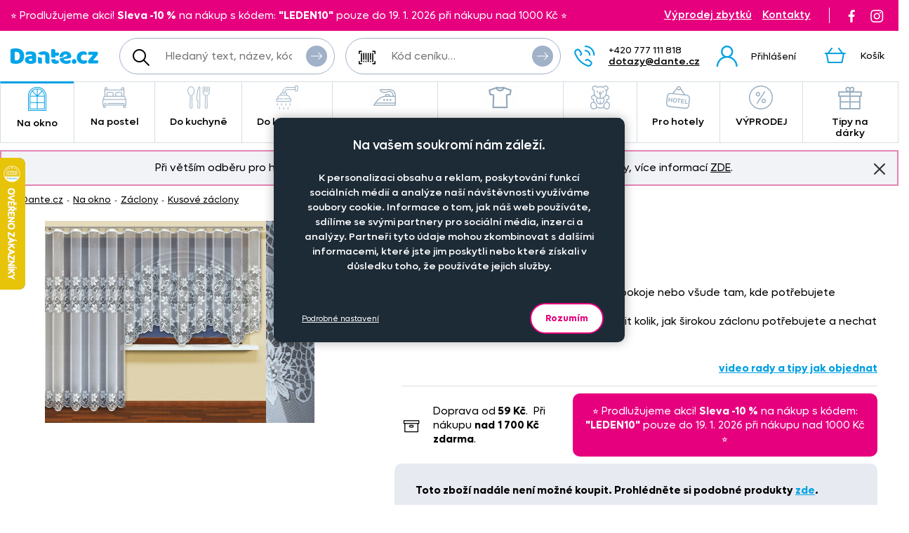

--- FILE ---
content_type: text/html; charset=UTF-8
request_url: https://www.dante.cz/zaclona-mery/?variant=10594
body_size: 10775
content:
<!DOCTYPE html>
<!--[if IE 9 ]>    <html lang="cs" class="ie9 no-js"> <![endif]-->
<!--[if (gt IE 9)|!(IE)]><!--> <html lang="cs" class="no-js"> <!--<![endif]-->
    <head>
        <meta http-equiv="Content-Type" content="text/html; charset=utf-8">
        <meta name="viewport" content="width=device-width, initial-scale=1, shrink-to-fit=no">
        <meta name="description" content="Mětrážová záclona do soupravy.">
        <meta http-equiv="X-UA-Compatible" content="IE=edge">
        <link rel="apple-touch-icon" sizes="180x180" href="/assets/frontend/images/favicons/apple-touch-icon.png?v=1768783141">
<link rel="icon" type="image/png" sizes="32x32" href="/assets/frontend/images/favicons/favicon-32x32.png?v=1768783141">
<link rel="icon" type="image/png" sizes="16x16" href="/assets/frontend/images/favicons/favicon-16x16.png?v=1768783141">
<link rel="manifest" href="/assets/frontend/images/favicons/site.webmanifest?v=1768783141">
<link rel="mask-icon" href="/assets/frontend/images/favicons/safari-pinned-tab.svg?v=1768783141" color="#ed007e">
<link rel="shortcut icon" href="/favicon.ico?v=1768783141">
<meta name="apple-mobile-web-app-title" content="Dante.cz">
<meta name="application-name" content="Dante.cz">
<meta name="msapplication-TileColor" content="#03a4e8">
<meta name="msapplication-config" content="/assets/frontend/images/favicons/browserconfig.xml?v=1768783141">
<meta name="theme-color" content="#ed007e">
        <meta property="og:url" content="https://www.dante.cz/zaclona-mery/">
    <meta property="og:type" content="og:product">
    <meta property="og:title" content="Záclona MERY">
    <meta property="og:description" content="Mětrážová záclona do soupravy.">
            <meta property="og:image" content="https://www.dante.cz/content/images/product/local/original/2162907.jpg">
    
        <link rel="canonical" href="https://www.dante.cz/zaclona-mery/">
    
<link rel="stylesheet" href="/build/778.e2ff10a9.css" integrity="sha384-Ddq9yogELkB4Vi9Pjg5JEo4VYSWkJHOM0qUV0XZrfSJQUD2y7Sz1LwaxhT+3jlFR">
            <link rel="stylesheet" href="/build/frontend-style-common-desktop.a06184484511840602f2.css" media="(min-width:600px)">            <link rel="stylesheet" href="/build/frontend-print-style-common.6b270c57.css" media="print" integrity="sha384-syrXOXlpTS1md3iJ0BYUCHzCq1KMd4aQadRicfKCd+I47TOk+s16V9E+81m7sEcq">
        <script src="/build/runtime.384a2dc9.js" async integrity="sha384-EVgacui0FIhd9QPCTbpH1fdk5c2v2BcqdkhbhriY7aDNApSREeZxx6AsvRHmRsft"></script><script src="/build/469.22692b7f.js" async integrity="sha384-8kjcO1Uik1O9dbmmaggRq/1QClsW0kiELOAEnzdbrIIP6lOe/Tic+sDE3kXlmxZg"></script><script src="/build/901.2e8c4a3b.js" async integrity="sha384-W28OIwqsVuQyhdYPlgp6uqHKocA1dV0LmL7dO5dzyRnFIm0bepbSUlPnOxIqESHn"></script><script src="/build/frontend.df567495.js" async integrity="sha384-8mbmbQpamfEEDSIuFonmD1P7XFOH1I/nmlQgHKTVBc8l0jWROZ2YGKjdsM9d6udK"></script>

        <script type="text/javascript">
//<![CDATA[
var _hwq = _hwq || [];
    _hwq.push(['setKey', 'B1E215896A77D5F328215C1CC00BDA2F']);_hwq.push(['setTopPos', '160']);_hwq.push(['showWidget', '21']);(function() {
    var ho = document.createElement('script'); ho.type = 'text/javascript'; ho.async = true;
    ho.src = ('https:' == document.location.protocol ? 'https://ssl' : 'http://www') + '.heureka.cz/direct/i/gjs.php?n=wdgt&sak=B1E215896A77D5F328215C1CC00BDA2F';
    var s = document.getElementsByTagName('script')[0]; s.parentNode.insertBefore(ho, s);
})();
//]]>
</script>
<script>
    window.dataLayer = window.dataLayer || [];

    function gtag () {
        dataLayer.push(arguments);
    }

    gtag('consent', 'default', {
        ad_storage: 'denied',
        analytics_storage: 'denied',
        ad_user_data: 'denied',
        ad_personalization: 'denied',
        wait_for_update: 2000
    });
    gtag('set', 'ads_data_redaction', true);
</script>

<script>
    window.dataLayer = window.dataLayer || [];
    dataLayer.push({
        'UserType': 'user-non-logged'
    });
    dataLayer.push({
        'visitor': {
            'login': 'anonymous'
        }
    });
    
    
    </script>
<!-- Google Tag Manager -->
<script id="gtm-snippet">(function(w,d,s,l){w[l]=w[l]||[];w[l].push(
{'gtm.start': new Date().getTime(),event:'gtm.js'}
);var f=d.getElementsByTagName(s)[0],
j=d.createElement(s);j.async=true;j.src=
'https://www.googletagmanager.com/gtm.js?id=GTM-KRHLKVQ';
f.parentNode.insertBefore(j,f);
})(window,document,'script','dataLayer');</script>
<!-- End Google Tag Manager -->
<!-- Adform Tracking Code BEGIN -->
<script type="text/javascript">
    window._adftrack = Array.isArray(window._adftrack) ? window._adftrack : (window._adftrack ? [window._adftrack] : []);
    window._adftrack.push({
        HttpHost: 'track.adform.net',
        pm: 4037211
    });

    (function () { var s = document.createElement('script'); s.type = 'text/javascript'; s.async = true; s.src = 'https://s2.adform.net/banners/scripts/st/trackpoint-async.js'; var x = document.getElementsByTagName('script')[0]; x.parentNode.insertBefore(s, x); })();

</script>
<!-- Adform Tracking Code END -->
                <script>
        var _mailkit = _mailkit || [];
        _mailkit.push(['setAPIID', '111708290']);
        _mailkit.push(['setDomain', 'dante.cz']);
        _mailkit.push(['setMode', 'debug']);
        _mailkit.push(['enhancedECommerce', true]);
        _mailkit.push(['DLAddItemTag', 'add_to_cart']);
        _mailkit.push(['DLCheckoutTag', 'checkout']);
        _mailkit.push(['DLFinishEventTag', 'purchase']);
    </script>
    <script type="text/javascript" async="true" src="//u.mailkit.eu/js/jsapi_v2.js"></script>
        
        <script src="/build/944.675b7f9c.js" async integrity="sha384-7nSIMXGEPEi0hQ93+S3KXFzs8teQ1R1OUs5ZXuiyOb1q37qXkuW5FgP1++pBhJMf"></script><script src="/build/productDetail.67f5e9e0.js" async integrity="sha384-62hcSvt4GDq9Ox0hMELJ8O33ppYqSPNH3/s/lmLR5gdtbc/ItDFOZfOxaje/D+TD"></script><script src="https://platform-api.sharethis.com/js/sharethis.js#property=5fb69c93d384970012ab190f&amp;product=inline-share-buttons" async></script>
<script>
    dataLayer.push({
        'ecommerce': {
            'currencyCode': 'CZK',
            'detail': {
                'actionField': {'list': 'detail'},
                'products': [{
                    'name': 'Z\u00E1clona\u0020MERY',
                    'id': '3368',
                    'GUID': '8583d162\u002D1351\u002D4c52\u002D8caf\u002Dbbee1e6ea121',
                    'price': '0',
                    'brand': '',
                    'image_url': 'https\u003A\/\/www.dante.cz\/content\/images\/product\/local\/original\/2162907.jpg',
                    'product_url': 'https\u003A\/\/www.dante.cz\/zaclona\u002Dmery\/',
                    'category': 'Na\u0020okno\u007CZ\u00E1clony\u007CKusov\u00E9\u0020z\u00E1clony'
                }]
            }
        }
    });
</script>
<script>
    dataLayer.push({
        ecomm_prodid: '3368',
                ecomm_category: 'Na\u0020okno\u007CZ\u00E1clony\u007CKusov\u00E9\u0020z\u00E1clony',
        ecomm_pagetype: 'product'
    });
</script>


        <title>Záclona MERY | Dante.cz</title>
    </head>

    <body class="web">
        <!-- Google Tag Manager (noscript) -->
<noscript><iframe src="https://www.googletagmanager.com/ns.html?id=GTM-KRHLKVQ"
height="0" width="0" style="display:none;visibility:hidden"></iframe></noscript>
<!-- End Google Tag Manager (noscript) -->

        <!-- Adform Tracking Code BEGIN (noscript) -->
<noscript>
    <p style="margin:0;padding:0;border:0;">
        <img src="https://track.adform.net/Serving/TrackPoint/?pm=4037211" width="1" height="1" alt="" />
    </p>
</noscript>
<!-- Adform Tracking Code END (noscript) -->
        
        

                
    <div class="in-advert in-advert--background in-advert--image hidden-print" style="background-image:url('https://www.dante.cz/content/images/noticer/desktop/original/2125731.png');">
    </div>

    <div class="web__in ">
        <div id="js-fixed-header" class="web__line web__line-header fixed-header">
            <div class="web__header">
                <div class="web__container">
                    
    <header class="header">
        <div class="header__logo">
                            <a class="logo" href="https://www.dante.cz/">
                    <img src="/build/frontend/images/logo.290ea1fb.svg" alt="Internetový obchod Dante.cz">
                </a>
                    </div>

        <div class="header__mobile-button header__mobile-button--menu">
                        <span class="header__mobile-button__in header__mobile-button__in--menu js-responsive-toggle js-menu-mobile-toggle"
                              data-element="js-menu-mobile"
                              data-hide-on-click-out="true"
                              data-url="https://www.dante.cz/categoryMenuMobile/?currentCategoryId=446">
                            <i class="svg svg-burger-menu"></i>
                            <span>Menu</span>
                        </span>
                </div>
            <div class="header__mobile">
                <div class="header__mobile-button">
                    <span class="header__mobile-button__in js-responsive-toggle" data-element="js-user-menu" data-hide-on-click-out="true">
                        <i class="svg svg-user"></i>
                            <span>Účet</span>
                        </span>
                    <div class="header__mobile-button__menu" id="js-user-menu">
                                                    <a href="https://www.dante.cz/prihlaseni/"
                               class="js-login-button"
                               data-url="https://www.dante.cz/login/form"
                            >Přihlášení</a>
                            <a href="https://www.dante.cz/registrace/">Zaregistrujte se</a>
                                            </div>
                </div>

                
            </div>
        <div class="header__navigation">
                <div class="header__search">
                    <div class="search">
    <form action="https://www.dante.cz/hledani" method="get">
        <div class="search__form input-combo">
            <div class="search__form__input">
                <i class="svg svg-search search__form__input__icon"></i>
                <input type="text" name="q" value="" placeholder="Hledaný text, název, kód, atp." class="input search__input" id="js-search-autocomplete-input" autocomplete="off" data-autocomplete-url="https://www.dante.cz/search/autocomplete/?layout=large">
            </div>
            <button type="submit" class="btn search__form__button btn--icon">
                <i class="svg svg-arrow2-right"></i>
                Vyhledat
            </button>
        </div>
    </form>
</div>

                </div>

                <div class="header__pricing_group">
                    <div class="search price-list-code">
                                
        <form name="pricing_group_form" method="post" action="/pricinggroup/priceGroupProcessPromoCode/" novalidate="novalidate" class="js-submit-overlay" >

        <div class="search__form input-combo">
            <div class="search__form__input">
                <i class="svg svg-barcode search__form__input__icon"></i>
                    <input type="text"  name="pricing_group_form[pricingGroupCode]" placeholder="Kód ceníku…" class="input id__pricing_group_form_pricingGroupCode">

            </div>
                <button type="submit"  name="pricing_group_form[apply]" class="btn--icon search__form__button btn id__pricing_group_form_apply" >
        <span class="btn__label"><i class="svg svg-arrow2-right"></i>Použít</span>
    </button>

        </div>
                <input type="hidden"  name="pricing_group_form[fromUrl]" class="input id__pricing_group_form_fromUrl" value="https://www.dante.cz/zaclona-mery/?variant=10594">
    <input type="hidden"  name="pricing_group_form[_token]" class="input id__pricing_group_form__token" value="dc6ec5b9b6de57fb25953.NPTFeHk_Ge7U4v5Q_Vj7SCZnPNjyQCE6XCNGT6rHHek.fqesKk9MdreDqLY9y2DCLHcsRrWBNxBIHlQXHNudeZlVgbcKLXdXmqermQ">
</form>
    

    </div>

                </div>

                <div class="header__navigation__contact">
                    
                    <i class="svg svg-phone menu-iconic__item__link__icon"></i>
    <span class="header__navigation__contact__label">
        <strong class="header__navigation__contact__phone">+420 777 111 818</strong>
        <a href="mailto:dotazy%40dante.cz" class="header__navigation__contact__email">dotazy@dante.cz</a>
        </span>                </div>

                <div class="header__combo">
                        <div class="header__user header__user--login">
                                <ul class="menu-iconic">
                                                                            <li class="menu-iconic__item">
                                            <a href="https://www.dante.cz/prihlaseni/"
                                               class="js-login-button js-login-link-desktop menu-iconic__item__link"
                                               data-url="https://www.dante.cz/login/form"
                                            ><i class="svg svg-user menu-iconic__item__link__icon"></i>
                                                    <div class="menu-iconic__item__link__label">
                                                        <div class="menu-iconic__item__link__label__title">Přihlášení</div>
                                                    </div></a>
                                        </li>                                </ul>
                            </div>

                            


                            <div class="header__cart">
                                <div id="js-cart-box" class="" data-reload-url="https://www.dante.cz/cart/box/" title="Váš nákupní košík je prázdný">
    <div class="cart">
        <a class="cart__block" href="https://www.dante.cz/kosik/">
            <div class="cart__icon">
                    <i class="svg svg-cart"></i>
                                    </div>
                <div class="cart__label">
                    <div class="cart__label__title">
                        Košík
                    </div>
                </div>
                <div class="cart__info js-cart-info">
                    <div class="cart__info__state"></div>
                </div>        </a>

            </div>

    <div class="cart-mobile header__mobile-button">
        <a href="https://www.dante.cz/kosik/" class="header__mobile-button__in" aria-label="Košík">
            <i class="svg svg-cart"></i>
            <span>
                    Košík
                </span>
                        </a>
    </div>
</div>

                            </div>
                        </div>
                </div>

            <div class="header__hint search__hint__wrap">
                <div id="js-search-autocomplete-results" class="display-none"></div>
            </div>
        <div class="header__top header__top--advert">
                <div class="header__top__left"><div class="in-advert in-advert--discountCodes in-advert--code ">
    ⭐️ Prodlužujeme akci!&nbsp;<strong>Sleva -10 %</strong> na nákup s kódem: <strong>&quot;LEDEN10&quot;</strong> pouze do 19. 1. 2026 při nákupu nad 1000 Kč ⭐️</div>

</div>

                <div class="header__top__middle"></div>

                <div class="header__top__right">
                    <div class="header__top__contact header__top__sale-of-leftovers"><a href="https://www.dante.cz/vyprodej-zbytku/" class="sale-of-leftovers-link" title="Výprodej zbytků">Výprodej zbytků</a>
<a href="https://www.dante.cz/kontakt/" class="contact-link" title="Kontakty">Kontakty</a></div><div class="header__top__social hidden-print">
                        <a href="https://www.facebook.com/DANTE.povleceni.zaclony/" class="social-icon facebook" target="_blank" rel="noopener" title="Facebook">
        <i class="svg svg-facebook-icon"></i>
        <!--[if lt IE 9]><em>Facebook</em><![endif]-->
    </a>

    <a href="https://www.instagram.com/dante.cz/" class="social-icon instagram" target="_blank" rel="noopener" title="Instagram">
        <i class="svg svg-instagram-icon"></i>
        <!--[if lt IE 9]><em>Instagram</em><![endif]-->
    </a>
                    </div>
                </div>
            </div>
        </header>

    
                </div>
            </div>
            <div class="web__main-menu"><nav class="main-menu web__container">
        <ul id="js-main-menu" class="js-main-menu main-menu__root" data-url="https://www.dante.cz/content/snippet/cache/CategoryController_menuCacheAction_cs_.html?v=1768783141">
        <li class="main-menu__item js-main-menu-item children current"><a href="https://www.dante.cz/na-okno/" class="main-menu__item__link"><span class="main-menu__item__link__icon">    <img alt="Na okno" loading="lazy" title="Na okno" src="https://www.dante.cz/content/images/category/mainmenu/2085193.png" class="image-category-mainmenu">
</span>
                            Na okno</a><ul id="top_category_425" class="js-main-submenu main-submenu empty">
                        <li class="in-overlay__in in-overlay__in--absolute">
                            <span class="in-overlay__spinner in-overlay__spinner--absolute">
                                <i class="in-overlay__spinner__icon" title="Načítám"></i>
                            </span>
                        </li>
                    </ul>
                </li>
        <li class="main-menu__item js-main-menu-item children"><a href="https://www.dante.cz/na-postel/" class="main-menu__item__link"><span class="main-menu__item__link__icon">    <img alt="Na postel" loading="lazy" title="Na postel" src="https://www.dante.cz/content/images/category/mainmenu/2085194.png" class="image-category-mainmenu">
</span>
                            Na postel</a><ul id="top_category_426" class="js-main-submenu main-submenu empty">
                        <li class="in-overlay__in in-overlay__in--absolute">
                            <span class="in-overlay__spinner in-overlay__spinner--absolute">
                                <i class="in-overlay__spinner__icon" title="Načítám"></i>
                            </span>
                        </li>
                    </ul>
                </li>
        <li class="main-menu__item js-main-menu-item children"><a href="https://www.dante.cz/do-kuchyne/" class="main-menu__item__link"><span class="main-menu__item__link__icon">    <img alt="Do kuchyně" loading="lazy" title="Do kuchyně" src="https://www.dante.cz/content/images/category/mainmenu/2085195.png" class="image-category-mainmenu">
</span>
                            Do kuchyně</a><ul id="top_category_427" class="js-main-submenu main-submenu empty">
                        <li class="in-overlay__in in-overlay__in--absolute">
                            <span class="in-overlay__spinner in-overlay__spinner--absolute">
                                <i class="in-overlay__spinner__icon" title="Načítám"></i>
                            </span>
                        </li>
                    </ul>
                </li>
        <li class="main-menu__item js-main-menu-item children"><a href="https://www.dante.cz/do-koupelny/" class="main-menu__item__link"><span class="main-menu__item__link__icon">    <img alt="Do koupelny" loading="lazy" title="Do koupelny" src="https://www.dante.cz/content/images/category/mainmenu/2085196.png" class="image-category-mainmenu">
</span>
                            Do koupelny</a><ul id="top_category_428" class="js-main-submenu main-submenu empty">
                        <li class="in-overlay__in in-overlay__in--absolute">
                            <span class="in-overlay__spinner in-overlay__spinner--absolute">
                                <i class="in-overlay__spinner__icon" title="Načítám"></i>
                            </span>
                        </li>
                    </ul>
                </li>
        <li class="main-menu__item js-main-menu-item children"><a href="https://www.dante.cz/nazehlovacky-na-textil-originalni-motivy-pro-deti-i-dospele/" class="main-menu__item__link"><span class="main-menu__item__link__icon">    <img alt="Nažehlovačky" loading="lazy" title="Nažehlovačky" src="https://www.dante.cz/content/images/category/mainmenu/2193982.png" class="image-category-mainmenu">
</span>
                            Nažehlovačky</a><ul id="top_category_429" class="js-main-submenu main-submenu empty">
                        <li class="in-overlay__in in-overlay__in--absolute">
                            <span class="in-overlay__spinner in-overlay__spinner--absolute">
                                <i class="in-overlay__spinner__icon" title="Načítám"></i>
                            </span>
                        </li>
                    </ul>
                </li>
        <li class="main-menu__item js-main-menu-item children"><a href="https://www.dante.cz/obleceni-a-doplnky/" class="main-menu__item__link"><span class="main-menu__item__link__icon">    <img alt="Oblečení a doplňky" loading="lazy" title="Oblečení a doplňky" src="https://www.dante.cz/content/images/category/mainmenu/2195204.png" class="image-category-mainmenu">
</span>
                            Oblečení a doplňky</a><ul id="top_category_430" class="js-main-submenu main-submenu empty">
                        <li class="in-overlay__in in-overlay__in--absolute">
                            <span class="in-overlay__spinner in-overlay__spinner--absolute">
                                <i class="in-overlay__spinner__icon" title="Načítám"></i>
                            </span>
                        </li>
                    </ul>
                </li>
        <li class="main-menu__item js-main-menu-item children"><a href="https://www.dante.cz/pro-deti/" class="main-menu__item__link"><span class="main-menu__item__link__icon">    <img alt="Pro děti" loading="lazy" title="Pro děti" src="https://www.dante.cz/content/images/category/mainmenu/2085199.png" class="image-category-mainmenu">
</span>
                            Pro děti</a><ul id="top_category_431" class="js-main-submenu main-submenu empty">
                        <li class="in-overlay__in in-overlay__in--absolute">
                            <span class="in-overlay__spinner in-overlay__spinner--absolute">
                                <i class="in-overlay__spinner__icon" title="Načítám"></i>
                            </span>
                        </li>
                    </ul>
                </li>
        <li class="main-menu__item js-main-menu-item children"><a href="https://www.dante.cz/hotelovy-textil/" class="main-menu__item__link"><span class="main-menu__item__link__icon">    <img alt="Pro hotely" loading="lazy" title="Pro hotely" src="https://www.dante.cz/content/images/category/mainmenu/2085200.png" class="image-category-mainmenu">
</span>
                            Pro hotely</a><ul id="top_category_432" class="js-main-submenu main-submenu empty">
                        <li class="in-overlay__in in-overlay__in--absolute">
                            <span class="in-overlay__spinner in-overlay__spinner--absolute">
                                <i class="in-overlay__spinner__icon" title="Načítám"></i>
                            </span>
                        </li>
                    </ul>
                </li>
        <li class="main-menu__item js-main-menu-item children"><a href="https://www.dante.cz/vyprodej-2/" class="main-menu__item__link"><span class="main-menu__item__link__icon">    <img alt="VÝPRODEJ" loading="lazy" title="VÝPRODEJ" src="https://www.dante.cz/content/images/category/mainmenu/2085202.png" class="image-category-mainmenu">
</span>
                            VÝPRODEJ</a><ul id="top_category_434" class="js-main-submenu main-submenu empty">
                        <li class="in-overlay__in in-overlay__in--absolute">
                            <span class="in-overlay__spinner in-overlay__spinner--absolute">
                                <i class="in-overlay__spinner__icon" title="Načítám"></i>
                            </span>
                        </li>
                    </ul>
                </li>
        <li class="main-menu__item js-main-menu-item children"><a href="https://www.dante.cz/tipy-na-darky/" class="main-menu__item__link"><span class="main-menu__item__link__icon">    <img alt="Tipy na dárky" loading="lazy" title="Tipy na dárky" src="https://www.dante.cz/content/images/category/mainmenu/2149613.png" class="image-category-mainmenu">
</span>
                            Tipy na dárky</a><ul id="top_category_647" class="js-main-submenu main-submenu empty">
                        <li class="in-overlay__in in-overlay__in--absolute">
                            <span class="in-overlay__spinner in-overlay__spinner--absolute">
                                <i class="in-overlay__spinner__icon" title="Načítám"></i>
                            </span>
                        </li>
                    </ul>
                </li>
        </ul>

        </nav></div>
        </div>
            <div class="box-notification js-notification hidden-print web__line web__container">
        <div class="box-notification__in">
            <div class="box-notification__text">
                <div style="text-align: center;">Při větším odběru pro hotely, restaurace a rozpočtové organizace nabízíme zajímavé slevy, více informací&nbsp;<a href="/velkoobchod-se-zaclony-povleceni-ubrusy-textilem-dante-cz/">ZDE</a>.</div>
            </div>
            <button class="box-notification__btn btn btn--icon js-notification-read" type="button" data-hash="066a603964cf204967f1d4d9b2269f4d" title="Znovu nezobrazovat">
                <i class="svg svg-remove-thin"></i>
                Znovu nezobrazovat
            </button>
        </div>
    </div>
        <div class="web__line">
            <div class="web__container">
                    <div class="web__main  web__main--without-panel js-web-main ">
        <div class="web__main__content js-web-main-content">
                            
            <div class="box-breadcrumb box-breadcrumb--navigation">
            <a href="https://www.dante.cz/" class="box-breadcrumb__item box-breadcrumb__item--link">Dante.cz</a>
                            <span class="box-breadcrumb__item box-breadcrumb__item--separator"> - </span>
                                                    <a href="https://www.dante.cz/na-okno/" class="box-breadcrumb__item box-breadcrumb__item--link">Na okno</a>
                                                <span class="box-breadcrumb__item box-breadcrumb__item--separator"> - </span>
                                                    <a href="https://www.dante.cz/zaclony/" class="box-breadcrumb__item box-breadcrumb__item--link">Záclony</a>
                                                <span class="box-breadcrumb__item box-breadcrumb__item--separator"> - </span>
                                                    <a href="https://www.dante.cz/kusove-zaclony/" class="box-breadcrumb__item box-breadcrumb__item--link box-breadcrumb__item--truncate">Kusové záclony</a>
                                        </div>
    

            
                            
            
                <div>
        <div class="js-box-detail box-detail">
            <div class="box-detail__image">
                                    <div class="box-detail__image__main">
                                                    <a href="https://www.dante.cz/content/images/product/local/original/2162907.jpg" class="js-popup-image" aria-label="Obrázek Záclona MERY - ART05558">    <img itemprop="image" alt="Záclona MERY - ART05558" title="" src="https://www.dante.cz/content/images/product/local/default/2162907.jpg" class="image-product">
</a>
                                            </div>
                
                
                            </div>
            <div class="box-detail__info">

                    
    

                <h1 class="box-detail__info__title" itemprop="name" data-partno="ART05558">    Záclona MERY</h1>

                <div class="box-detail__info__outset">
                    <div class="box-detail__info__outset__item box-detail__info__outset__item--description">
                        
                                                        <div class="box-detail__info__short-description">
                                    Mětrážová záclona do soupravy. 
                                </div>
                                                                                <div class="box-detail__info__description in-user-text" itemprop="description">
                                <ul>
	<li>Kr&aacute;sn&aacute; zdoben&aacute; z&aacute;clona do ob&yacute;vac&iacute;ho pokoje nebo v&scaron;ude tam, kde potřebujete z&aacute;clonu.</li>
	<li>Z&aacute;clona je v&nbsp;metr&aacute;ži, můžete si sami zvolit kolik, jak &scaron;irokou z&aacute;clonu potřebujete a nechat si ji u n&aacute;s i u&scaron;&iacute;t.</li>
</ul>

<p style="text-align:right"><a href="https://youtu.be/nBKIUq8EOJM" target="_blank"><strong>video rady a tipy jak objednat</strong></a></p>

                            </div>
                        
                        
                        
                                                    <div class="box-detail__info__params">
                                    
    
            <meta itemprop="mpn" content="ART05558">
        <meta itemprop="sku" content="3368">
    
                
                            </div>
                        
                                            </div>

                    <div class="box-detail__info__outset__item box-detail__info__outset__item--tool box-detail__info__outset__item--shipping sep"><i class="svg svg-box-1"></i>
                            <div><div>Doprava od<strong> 59&nbsp;Kč</strong>.&nbsp; Při nákupu <strong>nad</strong> <strong>1 700&nbsp;Kč</strong> <strong>zdarma</strong>.</div></div><div class="in-advert in-advert--discountCodes in-advert--code ">
    ⭐️ Prodlužujeme akci!&nbsp;<strong>Sleva -10 %</strong> na nákup s kódem: <strong>&quot;LEDEN10&quot;</strong> pouze do 19. 1. 2026 při nákupu nad 1000 Kč ⭐️</div>

</div>
                </div>

                                    <div class="box-detail-add box-detail__info__add">
                        <div class="box-detail-add__item box-detail-add__no-available">
                            <span>
                                                                            Toto zboží nadále není možné koupit. Prohlédněte si podobné produkty <a href="https://www.dante.cz/kusove-zaclony/">zde</a>.
                                    
                            </span>
                        </div>
                    </div>
                
                                    <meta itemprop="itemCondition" content="http://schema.org/NewCondition">
                            </div>
        </div>

        
                            
                    
        
        <div class="box-detail--more-info box-detail--more-info--vat-info">
            <div class="box-detail--more-info__title box-detail--more-info__title--vat-info variant-section__title"></div>
            <div class="box-detail--more-info__content box-detail--more-info__content--vat-info">
                <i class="svg svg-info"></i>Veškeré ceny jsou uvedeny s DPH</div>
        </div>

                    <div id="more-info" class="box-detail--more-info">
                <div class="box-detail--more-info__description">
                    <div class="box-detail--more-info__title variant-section__title">Specifikace</div>
                    <div class="box-detail--more-info__content">
                        
                                                    <div class="box-detail--more-info__description__text in-user-text" itemprop="description">
                                <ul>
	<li>Kr&aacute;sn&aacute; zdoben&aacute; z&aacute;clona do ob&yacute;vac&iacute;ho pokoje nebo v&scaron;ude tam, kde potřebujete z&aacute;clonu.</li>
	<li>Z&aacute;clona je v&nbsp;metr&aacute;ži, můžete si sami zvolit kolik, jak &scaron;irokou z&aacute;clonu potřebujete a nechat si ji u n&aacute;s i u&scaron;&iacute;t.</li>
</ul>

<p style="text-align:right"><a href="https://youtu.be/nBKIUq8EOJM" target="_blank"><strong>video rady a tipy jak objednat</strong></a></p>

                            </div>
                                                                                            </div>
                </div>
            </div>
        
        <div class="box-detail__bottom_on_mobile">
                            <div class="box-detail__info__outset__item box-detail__info__outset__item--tool box-detail__info__outset__item--info sep">
                    <i class="svg svg-info"></i>Veškeré ceny jsou uvedeny s DPH<div class="box-detail__info__outset__item__call">
                            <div class="box-detail__info__outset__item__call__icon"></div>
                            <div class="box-detail__info__outset__item__call__text">Dotazy? Volejte zákaznickou linku <strong>+420 777 111 818</strong></div>
                        </div>
                                    </div><div class="box-detail__info__outset__item box-detail__info__outset__item--tool box-detail__info__outset__item--shipping sep">
                        <i class="svg svg-box-1"></i>
                        <div><div>Doprava od<strong> 59&nbsp;Kč</strong>.&nbsp; Při nákupu <strong>nad</strong> <strong>1 700&nbsp;Kč</strong> <strong>zdarma</strong>.</div></div>
                    </div><div class="box-detail__info__outset__item box-detail__info__outset__item--tool box-detail__info__outset__item--discount-codes sep"><div class="in-advert in-advert--discountCodes in-advert--code ">
    ⭐️ Prodlužujeme akci!&nbsp;<strong>Sleva -10 %</strong> na nákup s kódem: <strong>&quot;LEDEN10&quot;</strong> pouze do 19. 1. 2026 při nákupu nad 1000 Kč ⭐️</div>

</div>
                    </div>

        <div class="js-postponed-content" data-url="https://www.dante.cz/product/detailPromoBox/3368" data-overlay="false"></div>
    </div>
        </div>
    </div>
            </div>
        </div>
            </div>
    <div id="js-footer" class="web__footer  with-cookies js-cookies-consent-gap">
                
    <footer class="footer">
                    <div class="web__line footer__top__wrap">
                <div class="web__container footer__top"></div>
            </div>
                                    <div class="web__line clearfix footer__snippets__wrap">
                <div class="web__container footer__snippets">
                    <div class="box-snippets">
                        <div class="box-snippets__item box-snippets__item--newsletter hidden-print">
                                <div class="box-snippets__item__title box-snippets__item__title--newsletter">Staňte se členem klubu Dante.cz</div>
                                <div class="box-snippets__item__content box-snippets__item__content--newsletter">
                                    <div id="js-newsletter" class="footer__newsletter">
    <div class="footer__newsletter__form">
        <div class="footer__newsletter__form__input-combo input-combo">
            <label class="footer__newsletter__form__in">
                <input type="email" name="newsletteremail" id="js-newsletter-email" placeholder="Zadejte e-mail" class="input footer__newsletter__input" data-error="Vyplňte prosím platný e-mail.">
            </label>
            <button id="js-newsletter-subscription" type="button" class="btn footer__newsletter__form__btn btn--newsletter btn--icon" data-url="https://www.dante.cz/newsletter/subscribe-email/?routeCsrfToken=d0e22ebdc2d594e5ef566bb.VnSVhhiS5walfLADqb8sQ9LvNWb1FuFxuPjsbeB5yNA.HzHPy2zdpWXsK-JH8OhtF6WMcgSaW9E7_MurKokPvKI3OPr2cvCzX9QfiA" data-email-key="email" data-data="{&quot;main_mailing_list_guid&quot;:&quot;&quot;}" data-success="Byli jste úspěšně přihlášeni k odběru našeho newsletteru." data-failed="Přihlášení newsletteru selhalo.">
                <span class="btn__label">Odebírat<i class="svg svg-arrow2-right"></i>
                </span>
            </button>
        </div>
    </div>
    <div class="footer__newsletter__form__label">Objevte slevy pro členy, získejte akční nabídky, novinky, tipy a informace do vaší schránky.</div>
</div>

                                </div>
                                <div class="footer__snippets__social">
                                    <a href="https://www.facebook.com/DANTE.povleceni.zaclony/" class="social-icon facebook" target="_blank" rel="noopener" title="Facebook">
        <i class="svg svg-facebook-icon"></i>
        <!--[if lt IE 9]><em>Facebook</em><![endif]-->
    </a>

    <a href="https://www.instagram.com/dante.cz/" class="social-icon instagram" target="_blank" rel="noopener" title="Instagram">
        <i class="svg svg-instagram-icon"></i>
        <!--[if lt IE 9]><em>Instagram</em><![endif]-->
    </a>
                                </div>
                            </div>
                                <div class="box-snippets__item box-snippets__item--collapsable">
        <div class="js-responsive-toggle box-snippets__item__title box-snippets__item__title--collapser" data-element="js-footersnippets-snippet-39" data-change-class-only="opened" data-dont-touch-header="true">Naše společnost<i class="svg svg-chevron box-snippets__item__title__control"></i>
        </div>
        <div id="js-footersnippets-snippet-39" class="box-snippets__item__content box-snippets__item__content--collapsable"><ul>
	<li><a href="/doprava-a-platba/">Doprava a platba</a></li>
	<li><a href="/kontakt">Kontakt</a></li>
	<li><a href="/o-nas/">O nás</a></li>
	<li><a href="/obchodni-podminky/">Obchodní podmínky</a></li>
	<li><a href="/cookies-consent">Nastavení cookies</a></li>
	<li><a href="/objednat-katalog/">Katalog zdarma</a></li>
</ul></div>
    </div>
        <div class="box-snippets__item box-snippets__item--collapsable">
        <div class="js-responsive-toggle box-snippets__item__title box-snippets__item__title--collapser" data-element="js-footersnippets-snippet-40" data-change-class-only="opened" data-dont-touch-header="true">Časté dotazy<i class="svg svg-chevron box-snippets__item__title__control"></i>
        </div>
        <div id="js-footersnippets-snippet-40" class="box-snippets__item__content box-snippets__item__content--collapsable"><ul>
	<li><a href="/jak-zmerit-okno-pro-nakup-zaclon/">Jak změřit okno pro nákup záclon?</a></li>
	<li><a href="/jak-objednat-zaclony-a-zavesy-na-dante-cz/">Jak objednat záclony a závěsy na dante.cz?</a></li>
	<li><a href="/jak-prat-zaclony-a-zavesy/">Jak prát záclony a závěsy?</a></li>
	<li><a href="/jak-prat-povleceni-a-prosteradla/">Jak prát povlečení a prostěradla?</a></li>
	<li><a href="/informace-o-materialech/">Informace o materiálech</a></li>
	<li><a href="/siti-zaclon-a-zavesu-na-miru/">Šití záclon a závěsů</a></li>
</ul></div>
    </div>
        <div class="box-snippets__item box-snippets__item--collapsable">
        <div class="js-responsive-toggle box-snippets__item__title box-snippets__item__title--collapser" data-element="js-footersnippets-snippet-41" data-change-class-only="opened" data-dont-touch-header="true">Pobočka<i class="svg svg-chevron box-snippets__item__title__control"></i>
        </div>
        <div id="js-footersnippets-snippet-41" class="box-snippets__item__content box-snippets__item__content--collapsable">Pobočka a výdej objednávek otevřena <strong>po-pá 7.30 - 16.00</strong>
<p>PRODEJNÍ ODDĚLENÍ - TELEFONICKY<br />
po-pá 7:30&nbsp;- 16:00<br />
Tel.: <strong>777 111 818</strong><br />
<br />
e-mail: <a href="mailto:dotazy@dante.cz"><strong>dotazy@dante.cz</strong></a><br />
reklamace: <a href="mailto:reklamace@dante.cz"><strong>reklamace@dante.cz</strong></a></p></div>
    </div>


                        </div>
                </div>
            </div>
                            <div class="web__line footer__bottom__wrap">
                <div class="web__container footer__bottom">

                    <div class="footer__bottom__articles hidden-print">
                        
                    </div>

                    <div class="footer__bottom__copyright">
                        &copy; 2013 - 2026 DANTE.CZ                    </div>

                                    </div>
            </div>
            </footer>
    </div>
    <div id="js-return-to-top" class="box-return-to-top hidden-print">
        <i class="svg svg-arrow-dots"></i>
    </div>
                <div class="box-cookies js-cookies-consent-bar hidden-print">
        <div class="box-cookies__in">
            <div class="box-cookies__text"><div style="font-size:18px; padding:20px 0px 20px 0px;">Na vašem soukromí nám záleží.</div>

<div style="font-size:14px; max-width:900px; padding:5px 0px 30px 0px; line-height:1.5">K personalizaci obsahu a reklam, poskytování funkcí sociálních médií a analýze naší návštěvnosti využíváme soubory cookie. Informace o tom, jak náš web používáte, sdílíme se svými partnery pro sociální média, inzerci a analýzy. Partneři tyto údaje mohou zkombinovat s dalšími informacemi, které jste jim poskytli nebo které získali v důsledku toho, že používáte jejich služby.</div></div>
            <div class="box-cookies__action">
                <a href="/cookies-consent/accept-all" class="js-cookies-consent-button btn box-cookies__action__btn box-cookies__action__btn--accept btn--primary">Rozumím</a>

                <a href="/cookies-consent" class="js-cookies-consent-button btn--small box-cookies__action__btn box-cookies__action__btn--settings" data-popup-heading="Nastavení cookies">Podrobné nastavení</a>
            </div>
        </div>
    </div>
                
        <div id="js-menu-mobile-container" class="display-none display-block-tablet">
            <div id="js-menu-mobile" class="list-menu__wrap hidden-print">
                <div class="js-category-list-placeholder"></div>
            </div>
        </div>

        
                <script>
        _mailkit.push(['initEvent', {
            'email': 'detect',
            'event_tag': 'cart',
            'return_url': 'https://www.dante.cz/kosik/',
            'language': 'cs',
            'currency': 'CZK',
            'decimal_separator': ',',
            'lifetime': '30'
        }]);
    </script>
        <!-- Heureka.cz PRODUCT DETAIL script -->
<script>
    (function(t, r, a, c, k, i, n, g) {t['ROIDataObject'] = k;
        t[k]=t[k]||function(){(t[k].q=t[k].q||[]).push(arguments)},t[k].c=i;n=r.createElement(a),
        g=r.getElementsByTagName(a)[0];n.async=1;n.src=c;g.parentNode.insertBefore(n,g)
    })(window, document, 'script', '//www.heureka.cz/ocm/sdk.js?version=2&page=product_detail', 'heureka', 'cz');
</script>
<!-- End Heureka.cz PRODUCT DETAIL script -->
    </body>
</html>


--- FILE ---
content_type: application/javascript; charset=utf-8
request_url: https://www.dante.cz/build/productDetail.67f5e9e0.js
body_size: 13960
content:
"use strict";(self.webpackChunkshopsys=self.webpackChunkshopsys||[]).push([[303],{793:function(t,e,n){n(3534),n(590),n(4216),n(6611),n(8636),n(8665),n(7787),n(4009),n(5086),n(9979),n(4602),n(595);var o=n(8966),i="productDetail",r=n(4692);function a(t){return a="function"==typeof Symbol&&"symbol"==typeof Symbol.iterator?function(t){return typeof t}:function(t){return t&&"function"==typeof Symbol&&t.constructor===Symbol&&t!==Symbol.prototype?"symbol":typeof t},a(t)}function s(t,e){for(var n=0;n<e.length;n++){var o=e[n];o.enumerable=o.enumerable||!1,o.configurable=!0,"value"in o&&(o.writable=!0),Object.defineProperty(t,l(o.key),o)}}function l(t){var e=function(t,e){if("object"!=a(t)||!t)return t;var n=t[Symbol.toPrimitive];if(void 0!==n){var o=n.call(t,e||"default");if("object"!=a(o))return o;throw new TypeError("@@toPrimitive must return a primitive value.")}return("string"===e?String:Number)(t)}(t,"string");return"symbol"==a(e)?e:e+""}var u=function(){function t(e){var n=this;!function(t,e){if(!(t instanceof e))throw new TypeError("Cannot call a class as a function")}(this,t),e.on("click",(function(t){n.addProductWithData(t)}))}return e=t,o=[{key:"init",value:function(e){e.filterAllNodes(".js-box-detail .js-add-product-with-data").each((function(e,n){new t(r(n))}))}}],(n=[{key:"addProductWithData",value:function(t){var e=r(t.currentTarget),n=e.data("data")||{};n.$button=e,e.closest(".js-box-detail").find("form.js-add-product").trigger("submit",n)}}])&&s(e.prototype,n),o&&s(e,o),Object.defineProperty(e,"prototype",{writable:!1}),e;var e,n,o}();new o.A(i).registerCallback(u.init,"AddProductWithData.init",600);n(6732),n(9599);var c=n(4715),f=n(4692);function p(t){return p="function"==typeof Symbol&&"symbol"==typeof Symbol.iterator?function(t){return typeof t}:function(t){return t&&"function"==typeof Symbol&&t.constructor===Symbol&&t!==Symbol.prototype?"symbol":typeof t},p(t)}function d(t,e){for(var n=0;n<e.length;n++){var o=e[n];o.enumerable=o.enumerable||!1,o.configurable=!0,"value"in o&&(o.writable=!0),Object.defineProperty(t,y(o.key),o)}}function y(t){var e=function(t,e){if("object"!=p(t)||!t)return t;var n=t[Symbol.toPrimitive];if(void 0!==n){var o=n.call(t,e||"default");if("object"!=p(o))return o;throw new TypeError("@@toPrimitive must return a primitive value.")}return("string"===e?String:Number)(t)}(t,"string");return"symbol"==p(e)?e:e+""}var v=function(){function t(e){!function(t,e){if(!(t instanceof e))throw new TypeError("Cannot call a class as a function")}(this,t);var n=this,o=f(".js-main-gallery-slides",e),i=f(".js-gallery",e),r=i.filterAllNodes(".js-gallery-prev"),a=i.filterAllNodes(".js-gallery-next"),s=i.filterAllNodes(".js-gallery-slides"),l=o.data("default")||0,u=l>0;o.magnificPopup({type:"image",delegate:".js-main-gallery-slide-link",mainClass:"detail-image",gallery:{enabled:!0,navigateByImgClick:!0,preload:[1,1]},callbacks:{buildControls:function(){this.contentContainer.append(this.arrowLeft.add(this.arrowRight))}}}),o.slick({dots:!1,arrows:!1,slidesToShow:1,slidesToScroll:1,initialSlide:l,waitForAnimate:!1,fade:!0,infinite:!1,zIndex:1,asNavFor:".js-gallery-slides",rows:0}),s.on("init",(function(t,e){l>0&&l!==e.currentSlide&&e.slickGoTo(l,!1),n.galleryArrowToggle(r,0===l),n.galleryArrowToggle(a,l===e.slideCount-1)})),s.on("setPosition",(function(t,e){u&&e.$slideTrack.css({transform:"none"})})),s.slick({dots:!1,arrows:!1,slidesToShow:t.gallerySlickElementsNumber(s),slidesToScroll:1,initialSlide:l,waitForAnimate:!1,lazyLoad:"ondemand",mobileFirst:!0,infinite:!1,focusOnSelect:!0,asNavFor:".js-main-gallery-slides",rows:0,responsive:t.gallerySlickResponsiveSettings()}),i.on("click",".js-gallery-slide-link",(function(t){t.preventDefault()})),i.on("click",".js-gallery-prev",(function(){f(".slick-current",i).prev().trigger("click")})),i.on("click",".js-gallery-next",(function(){f(".slick-current",i).next().trigger("click")})),s.on("beforeChange",(function(t,e,o,i){u&&(u=!1),n.galleryArrowToggle(r,0===i),n.galleryArrowToggle(a,i===e.slideCount-1)}))}return e=t,o=[{key:"gallerySlickElementsNumber",value:function(t){return t.find(".js-gallery-slide-link").length}},{key:"gallerySlickResponsiveSettings",value:function(){return[{breakpoint:c.A.LG,settings:{slidesToShow:3}},{breakpoint:c.A.VL,settings:{slidesToShow:4}}]}},{key:"init",value:function(e){e.filterAllNodes(".js-box-detail").each((function(){new t(f(this))}))}}],(n=[{key:"galleryArrowToggle",value:function(t,e){var n="slick-disabled";e?t.addClass(n).attr("aria-disabled","true"):t.removeClass(n).removeAttr("aria-hidden")}}])&&d(e.prototype,n),o&&d(e,o),Object.defineProperty(e,"prototype",{writable:!1}),e;var e,n,o}();new o.A(i).registerCallback(v.init,"ProductDetail.init",600);var h=n(9342),b=n(5277),w=n(4692);function m(t){return m="function"==typeof Symbol&&"symbol"==typeof Symbol.iterator?function(t){return typeof t}:function(t){return t&&"function"==typeof Symbol&&t.constructor===Symbol&&t!==Symbol.prototype?"symbol":typeof t},m(t)}function g(t,e){for(var n=0;n<e.length;n++){var o=e[n];o.enumerable=o.enumerable||!1,o.configurable=!0,"value"in o&&(o.writable=!0),Object.defineProperty(t,C(o.key),o)}}function C(t){var e=function(t,e){if("object"!=m(t)||!t)return t;var n=t[Symbol.toPrimitive];if(void 0!==n){var o=n.call(t,e||"default");if("object"!=m(o))return o;throw new TypeError("@@toPrimitive must return a primitive value.")}return("string"===e?String:Number)(t)}(t,"string");return"symbol"==m(e)?e:e+""}var j=function(){function t(e){var n=this;!function(t,e){if(!(t instanceof e))throw new TypeError("Cannot call a class as a function")}(this,t),this.$box=e,this.$form=e.filterAllNodes('form[name="question_form"]'),this.$form.on("submit",(function(t){n.onSubmit(t)})),this.$box.on("click",".js-box-question-form-close-btn",(function(){return(0,b.A)()}))}return e=t,i=[{key:"init",value:function(e){e.filterAllNodes("#js-box-question-form").each((function(){new t(w(this))}))}}],(n=[{key:"onSubmit",value:function(t){var e=this;h.A.ajax({loaderElement:e.$box,type:"POST",url:e.$form.attr("action"),data:e.$form.serialize(),success:function(t){var n=w(t);n.is(".js-box-question-form-success")&&e.$box.closest("#js-window").addClass("window-popup--standard").removeClass("window-popup--wide"),o.A.registerNewContentInAllInstances(n),e.$box.replaceWith(n)}}),t.preventDefault()}}])&&g(e.prototype,n),i&&g(e,i),Object.defineProperty(e,"prototype",{writable:!1}),e;var e,n,i}();new o.A(i).registerCallback(j.init,"QuestionForm.init",600);var k=n(7857);new o.A(i).registerCallback(k.A.init,"Expander.init",700),o.A.registerContentWhenDocumentReady(i)},217:function(t,e,n){n.d(e,{A:function(){return v}});n(3534),n(590),n(4216),n(6611),n(17),n(8665),n(7787),n(4009),n(678),n(3101),n(7899),n(5086),n(9979),n(8379),n(4602);var o=n(5368),i=n(8966),r=n(7660),a=n.n(r),s=n(4692);function l(t){return l="function"==typeof Symbol&&"symbol"==typeof Symbol.iterator?function(t){return typeof t}:function(t){return t&&"function"==typeof Symbol&&t.constructor===Symbol&&t!==Symbol.prototype?"symbol":typeof t},l(t)}function u(t,e){var n=Object.keys(t);if(Object.getOwnPropertySymbols){var o=Object.getOwnPropertySymbols(t);e&&(o=o.filter((function(e){return Object.getOwnPropertyDescriptor(t,e).enumerable}))),n.push.apply(n,o)}return n}function c(t){for(var e=1;e<arguments.length;e++){var n=null!=arguments[e]?arguments[e]:{};e%2?u(Object(n),!0).forEach((function(e){f(t,e,n[e])})):Object.getOwnPropertyDescriptors?Object.defineProperties(t,Object.getOwnPropertyDescriptors(n)):u(Object(n)).forEach((function(e){Object.defineProperty(t,e,Object.getOwnPropertyDescriptor(n,e))}))}return t}function f(t,e,n){return(e=d(e))in t?Object.defineProperty(t,e,{value:n,enumerable:!0,configurable:!0,writable:!0}):t[e]=n,t}function p(t,e){for(var n=0;n<e.length;n++){var o=e[n];o.enumerable=o.enumerable||!1,o.configurable=!0,"value"in o&&(o.writable=!0),Object.defineProperty(t,d(o.key),o)}}function d(t){var e=function(t,e){if("object"!=l(t)||!t)return t;var n=t[Symbol.toPrimitive];if(void 0!==n){var o=n.call(t,e||"default");if("object"!=l(o))return o;throw new TypeError("@@toPrimitive must return a primitive value.")}return("string"===e?String:Number)(t)}(t,"string");return"symbol"==l(e)?e:e+""}var y={content:"",buttonClose:!0,buttonCancel:!1,buttonContinue:!1,urlContinue:"#",wide:!1,cssClass:"",closeOnBgClick:!0,eventClose:function(){},eventContinue:function(){},eventCancel:function(){}},v=function(){function t(e){var n=this;!function(t,e){if(!(t instanceof e))throw new TypeError("Cannot call a class as a function")}(this,t),this.$activeWindow=null,this.options=c(c({textContinue:a().trans("Yes"),textCancel:a().trans("No")},y),e),null!==this.$activeWindow&&this.$activeWindow.trigger("windowFastClose"),this.$window=s('<div class="window window--active"></div>'),this.options.wide&&this.$window.addClass("window--wide"),""!==this.options.cssClass&&this.$window.addClass(this.options.cssClass);var r=s('<div class="js-window-content"></div>').html(this.options.content);this.$activeWindow=this.$window;var l=this;if(this.$window.on("windowClose",(function(){t.hideOverlay(),s(l.$window).fadeOut("fast",(function(){return s(n).trigger("windowFastClose")}))})),this.$window.on("windowFastClose",(function(){s(l.$window).remove(),l.$activeWindow=null})),this.$window.append(r),this.options.buttonClose){var u=s('<a href="#" class="window-button-close window__close js-window-button-close" title="'+a().trans("Close (Esc)")+'">X</a>');u.on("click.window",l.options.eventClose).on("click.windowClose",(function(){return l.$window.trigger("windowClose"),!1})),this.$window.append(u)}s("body").keyup((function(t){if(t.keyCode===o.c.ESCAPE)return l.$window.trigger("windowClose"),!1}));var f=s('<div class="window__actions"></div>');if(this.options.buttonCancel){var p=s('<a href="#" class="window__actions__btn window-button-cancel btn btn--default"></a>');p.text(l.options.textCancel).on("click.windowEventCancel",this.options.eventCancel).on("click.windowEventClose",this.options.eventClose).on("click.windowClose",(function(){return l.$window.trigger("windowClose"),!1})),f.append(p)}if(this.options.buttonContinue){var d=s('<a href="" class="window__actions__btn window-button-continue btn"></a>');d.text(this.options.textContinue).attr("href",this.options.urlContinue).bind("click.window",this.options.eventContinue).bind("click.windowContinue",(function(){if(l.$window.trigger("windowClose"),"#"===s(this).attr("href"))return!1})),f.append(d)}f.children().length>0&&l.$window.append(f),i.A.registerNewContentInAllInstances(this.$window),this.show()}return e=t,r=[{key:"getMainContainer",value:function(){var t=s("#window-main-container");return 0===t.length&&(t=s('<div id="window-main-container"></div>'),s("body").append(t)),t}},{key:"getOverlay",value:function(){var t=s("#js-overlay");return 0===t.length&&(t=s('<div id="js-overlay"></div>')),t}},{key:"showOverlay",value:function(){var e=t.getOverlay();s("body").append(e)}},{key:"hideOverlay",value:function(){0!==s("#js-overlay").length&&s("#js-overlay").remove()}}],(n=[{key:"show",value:function(){if(t.showOverlay(),this.options.closeOnBgClick){var e=this;t.getOverlay().click((function(){return e.$window.trigger("windowClose"),!1}))}this.$window.hide().appendTo(t.getMainContainer()),this.options.wide&&this.moveToCenter(),this.$window.fadeIn("fast")}},{key:"moveToCenter",value:function(){var t=s(window).height()/2-this.$window.height()/2,e=.1*s(window).height();t<e&&(t=e);var n=Math.round(s(window).scrollTop()+t);this.$window.css({top:n+"px"})}},{key:"getWindow",value:function(){return this.$window}}])&&p(e.prototype,n),r&&p(e,r),Object.defineProperty(e,"prototype",{writable:!1}),e;var e,n,r}()},8611:function(t,e,n){n.d(e,{A:function(){return i}});n(3534),n(590),n(4216),n(8636),n(8665),n(5086),n(7136),n(617),n(9979),n(173),n(4602),n(8772);function o(t){return o="function"==typeof Symbol&&"symbol"==typeof Symbol.iterator?function(t){return typeof t}:function(t){return t&&"function"==typeof Symbol&&t.constructor===Symbol&&t!==Symbol.prototype?"symbol":typeof t},o(t)}function i(t){var e=function(t,e){this.type=this.options=this.enabled=this.timeout=this.hoverState=this.$element=null,this.init("tooltip",t,e)};e.DEFAULTS={animation:!0,placement:"top",selector:!1,template:'<div class="tooltip"><div class="tooltip-arrow"></div><div class="tooltip-inner"></div></div>',trigger:"hover focus",title:"",delay:0,html:!1,container:!1},e.prototype.init=function(e,n,o){this.enabled=!0,this.type=e,this.$element=t(n),this.options=this.getOptions(o);for(var i=this.options.trigger.split(" "),r=i.length;r--;){var a=i[r];if("click"==a)this.$element.on("click."+this.type,this.options.selector,t.proxy(this.toggle,this));else if("manual"!=a){var s="hover"==a?"mouseenter":"focusin",l="hover"==a?"mouseleave":"focusout";this.$element.on(s+"."+this.type,this.options.selector,t.proxy(this.enter,this)),this.$element.on(l+"."+this.type,this.options.selector,t.proxy(this.leave,this))}}this.options.selector?this._options=t.extend({},this.options,{trigger:"manual",selector:""}):this.fixTitle()},e.prototype.getDefaults=function(){return e.DEFAULTS},e.prototype.getOptions=function(e){return(e=t.extend({},this.getDefaults(),this.$element.data(),e)).delay&&"number"==typeof e.delay&&(e.delay={show:e.delay,hide:e.delay}),e},e.prototype.getDelegateOptions=function(){var e={},n=this.getDefaults();return this._options&&t.each(this._options,(function(t,o){n[t]!=o&&(e[t]=o)})),e},e.prototype.enter=function(e){var n=e instanceof this.constructor?e:t(e.currentTarget)[this.type](this.getDelegateOptions()).data("bs."+this.type);if(clearTimeout(n.timeout),n.hoverState="in",!n.options.delay||!n.options.delay.show)return n.show();n.timeout=setTimeout((function(){"in"==n.hoverState&&n.show()}),n.options.delay.show)},e.prototype.leave=function(e){var n=e instanceof this.constructor?e:t(e.currentTarget)[this.type](this.getDelegateOptions()).data("bs."+this.type);if(clearTimeout(n.timeout),n.hoverState="out",!n.options.delay||!n.options.delay.hide)return n.hide();n.timeout=setTimeout((function(){"out"==n.hoverState&&n.hide()}),n.options.delay.hide)},e.prototype.show=function(){var e=t.Event("show.bs."+this.type);if(this.hasContent()&&this.enabled){if(this.$element.trigger(e),e.isDefaultPrevented())return;var n=this,o=this.tip();this.setContent(),this.options.animation&&o.addClass("fade");var i="function"==typeof this.options.placement?this.options.placement.call(this,o[0],this.$element[0]):this.options.placement,r=/\s?auto?\s?/i,a=r.test(i);a&&(i=i.replace(r,"")||"top"),o.detach().css({top:0,left:0,display:"block"}).addClass(i),this.options.container?o.appendTo(this.options.container):o.insertAfter(this.$element);var s=this.getPosition(),l=o[0].offsetWidth,u=o[0].offsetHeight;if(a){var c=this.$element.parent(),f=i,p=document.documentElement.scrollTop||document.body.scrollTop,d="body"==this.options.container?window.innerWidth:c.outerWidth(),y="body"==this.options.container?window.innerHeight:c.outerHeight(),v="body"==this.options.container?0:c.offset().left;i="bottom"==i&&s.top+s.height+u-p>y?"top":"top"==i&&s.top-p-u<0?"bottom":"right"==i&&s.right+l>d?"left":"left"==i&&s.left-l<v?"right":i,o.removeClass(f).addClass(i)}var h=this.getCalculatedOffset(i,s,l,u);this.applyPlacement(h,i),this.hoverState=null;var b=function(){n.$element.trigger("shown.bs."+n.type)};t.support.transition&&this.$tip.hasClass("fade")?o.one(t.support.transition.end,b).emulateTransitionEnd(150):b()}},e.prototype.applyPlacement=function(e,n){var o,i=this.tip(),r=i[0].offsetWidth,a=i[0].offsetHeight,s=parseInt(i.css("margin-top"),10),l=parseInt(i.css("margin-left"),10);isNaN(s)&&(s=0),isNaN(l)&&(l=0),e.top=e.top+s,e.left=e.left+l,t.offset.setOffset(i[0],t.extend({using:function(t){i.css({top:Math.round(t.top),left:Math.round(t.left)})}},e),0),i.addClass("in");var u=i[0].offsetWidth,c=i[0].offsetHeight;if("top"==n&&c!=a&&(o=!0,e.top=e.top+a-c),/bottom|top/.test(n)){var f=0;e.left<0&&(f=-2*e.left,e.left=0,i.offset(e),u=i[0].offsetWidth),this.replaceArrow(f-r+u,u,"left")}else c=i[0].offsetHeight,this.replaceArrow(c-a,c,"top");o&&i.offset(e)},e.prototype.replaceArrow=function(t,e,n){this.arrow().css(n,t?50*(1-t/e)+"%":"")},e.prototype.setContent=function(){var t=this.tip(),e=this.getTitle();t.find(".tooltip-inner")[this.options.html?"html":"text"](e),t.removeClass("fade in top bottom left right")},e.prototype.hide=function(){var e=this,n=this.tip(),o=t.Event("hide.bs."+this.type);function i(){"in"!=e.hoverState&&n.detach(),e.$element.trigger("hidden.bs."+e.type)}if(this.$element.trigger(o),!o.isDefaultPrevented())return n.removeClass("in"),t.support.transition&&this.$tip.hasClass("fade")?n.one(t.support.transition.end,i).emulateTransitionEnd(150):i(),this.hoverState=null,this},e.prototype.fixTitle=function(){var t=this.$element;(t.attr("title")||"string"!=typeof t.attr("data-original-title"))&&t.attr("data-original-title",t.attr("title")||"").attr("title","")},e.prototype.hasContent=function(){return this.getTitle()},e.prototype.getPosition=function(){var e=this.$element[0];return t.extend({},"function"==typeof e.getBoundingClientRect?e.getBoundingClientRect():{width:e.offsetWidth,height:e.offsetHeight},this.$element.offset())},e.prototype.getCalculatedOffset=function(t,e,n,o){return"bottom"==t?{top:e.top+e.height,left:e.left+e.width/2-n/2}:"top"==t?{top:e.top-o,left:e.left+e.width/2-n/2}:"left"==t?{top:e.top+e.height/2-o/2,left:e.left-n}:{top:e.top+e.height/2-o/2,left:e.left+e.width}},e.prototype.getTitle=function(){var t=this.$element,e=this.options;return t.attr("data-original-title")||("function"==typeof e.title?e.title.call(t[0]):e.title)},e.prototype.tip=function(){return this.$tip=this.$tip||t(this.options.template)},e.prototype.arrow=function(){return this.$arrow=this.$arrow||this.tip().find(".tooltip-arrow")},e.prototype.validate=function(){this.$element[0].parentNode||(this.hide(),this.$element=null,this.options=null)},e.prototype.enable=function(){this.enabled=!0},e.prototype.disable=function(){this.enabled=!1},e.prototype.toggleEnabled=function(){this.enabled=!this.enabled},e.prototype.toggle=function(e){var n=e?t(e.currentTarget)[this.type](this.getDelegateOptions()).data("bs."+this.type):this;n.tip().hasClass("in")?n.leave(n):n.enter(n)},e.prototype.destroy=function(){clearTimeout(this.timeout),this.hide().$element.off("."+this.type).removeData("bs."+this.type)};var n=t.fn.tooltip;t.fn.tooltip=function(n){return this.each((function(){var i=t(this),r=i.data("bs.tooltip"),a="object"==o(n)&&n;(r||"destroy"!=n)&&(r||i.data("bs.tooltip",r=new e(this,a)),"string"==typeof n&&r[n]())}))},t.fn.tooltip.Constructor=e,t.fn.tooltip.noConflict=function(){return t.fn.tooltip=n,this}}},8606:function(t,e,n){n.d(e,{A:function(){return h}});n(3534),n(590),n(4216),n(6611),n(8636),n(8665),n(7787),n(4009),n(5086),n(9979),n(4602);var o=n(8966),i=n(4692);function r(t){return r="function"==typeof Symbol&&"symbol"==typeof Symbol.iterator?function(t){return typeof t}:function(t){return t&&"function"==typeof Symbol&&t.constructor===Symbol&&t!==Symbol.prototype?"symbol":typeof t},r(t)}function a(t,e){for(var n=0;n<e.length;n++){var o=e[n];o.enumerable=o.enumerable||!1,o.configurable=!0,"value"in o&&(o.writable=!0),Object.defineProperty(t,s(o.key),o)}}function s(t){var e=function(t,e){if("object"!=r(t)||!t)return t;var n=t[Symbol.toPrimitive];if(void 0!==n){var o=n.call(t,e||"default");if("object"!=r(o))return o;throw new TypeError("@@toPrimitive must return a primitive value.")}return("string"===e?String:Number)(t)}(t,"string");return"symbol"==r(e)?e:e+""}var l="attr-",u="js-restore-attr-",c=function(){return t=function t(){!function(t,e){if(!(t instanceof e))throw new TypeError("Cannot call a class as a function")}(this,t)},n=[{key:"backup",value:function(t,e){var n=!(arguments.length>2&&void 0!==arguments[2])||arguments[2];t.find("["+e+"]").each((function(){var t=i(this);t.data(l+e,t.attr(e)).addClass(u+e),n&&t.removeAttr(e)}))}},{key:"restore",value:function(t,e){t.find("."+u+e).each((function(){var t=i(this);t.attr(e,t.data(l+e)).removeClass(u+e)}))}}],(e=null)&&a(t.prototype,e),n&&a(t,n),Object.defineProperty(t,"prototype",{writable:!1}),t;var t,e,n}(),f=n(1486),p=n(4692);function d(t){return d="function"==typeof Symbol&&"symbol"==typeof Symbol.iterator?function(t){return typeof t}:function(t){return t&&"function"==typeof Symbol&&t.constructor===Symbol&&t!==Symbol.prototype?"symbol":typeof t},d(t)}function y(t,e){for(var n=0;n<e.length;n++){var o=e[n];o.enumerable=o.enumerable||!1,o.configurable=!0,"value"in o&&(o.writable=!0),Object.defineProperty(t,v(o.key),o)}}function v(t){var e=function(t,e){if("object"!=d(t)||!t)return t;var n=t[Symbol.toPrimitive];if(void 0!==n){var o=n.call(t,e||"default");if("object"!=d(o))return o;throw new TypeError("@@toPrimitive must return a primitive value.")}return("string"===e?String:Number)(t)}(t,"string");return"symbol"==d(e)?e:e+""}var h=function(){function t(e,n){!function(t,e){if(!(t instanceof e))throw new TypeError("Cannot call a class as a function")}(this,t);var o=t.findContainer(e,n),i=this;t.showCondition(e)?o.show(0,(function(){return i.showContainer(o)})):o.hide(0,(function(){return i.hideContainer(o)})),e.on("change",(function(t){return i.onChange(t)}))}return e=t,o=[{key:"showCondition",value:function(t){var e=t.is(":checked");return t.hasClass("js-checkbox-toggle--inverted")&&(e=!e),e}},{key:"findContainer",value:function(t,e){var n=t.data("checkbox-toggle-container-id"),o="#"+n;return void 0===n&&(o="."+t.data("checkbox-toggle-container-class")),p(o,e||p("body"))}},{key:"init",value:function(e){e.filterAllNodes(".js-checkbox-toggle").each((function(n,o){new t(p(o),e)}))}}],(n=[{key:"onChange",value:function(e){var n=p(e.currentTarget),o=t.findContainer(n),i=this;t.showCondition(n)?o.stop().slideDown("fast",(function(){return i.showContainer(o)})):o.stop().slideUp("fast",(function(){return i.hideContainer(o)}))}},{key:"showContainer",value:function(t){c.restore(t,"required"),c.restore(t,"pattern"),t.data("focus-in")&&t.find("input, textarea, select").first().focus()}},{key:"hideContainer",value:function(t){c.backup(t,"required"),c.backup(t,"pattern"),t.filterAllNodes("input, select, textarea").each((function(t,e){f.A.showErrors([],p(e))})),t.data("clear-on-hide")&&t.find("input, textarea, select").each((function(){var t=p(this);t.is(":checkbox")?t.prop("checked",!1):t.val("")}))}}])&&y(e.prototype,n),o&&y(e,o),Object.defineProperty(e,"prototype",{writable:!1}),e;var e,n,o}();(new o.A).registerCallback(h.init,"CheckboxToggle.init")},8222:function(t,e,n){n.d(e,{A:function(){return l}});n(3534),n(590),n(4216),n(6611),n(8636),n(8665),n(7787),n(4009),n(5086),n(9979),n(4602);var o=n(8966),i=n(4692);function r(t){return r="function"==typeof Symbol&&"symbol"==typeof Symbol.iterator?function(t){return typeof t}:function(t){return t&&"function"==typeof Symbol&&t.constructor===Symbol&&t!==Symbol.prototype?"symbol":typeof t},r(t)}function a(t,e){for(var n=0;n<e.length;n++){var o=e[n];o.enumerable=o.enumerable||!1,o.configurable=!0,"value"in o&&(o.writable=!0),Object.defineProperty(t,s(o.key),o)}}function s(t){var e=function(t,e){if("object"!=r(t)||!t)return t;var n=t[Symbol.toPrimitive];if(void 0!==n){var o=n.call(t,e||"default");if("object"!=r(o))return o;throw new TypeError("@@toPrimitive must return a primitive value.")}return("string"===e?String:Number)(t)}(t,"string");return"symbol"==r(e)?e:e+""}var l=function(){function t(){!function(t,e){if(!(t instanceof e))throw new TypeError("Cannot call a class as a function")}(this,t)}return e=t,o=[{key:"show",value:function(t){var e=t.find(".js-toggle-content");t.trigger("showContent.toggleElement"),e.slideDown("fast",(function(){e.removeClass("display-none")}))}},{key:"hide",value:function(t){var e=t.find(".js-toggle-content");t.trigger("hideContent.toggleElement"),e.slideUp("fast",(function(){e.addClass("display-none")}))}},{key:"toggle",value:function(){var e=i(this).closest(".js-toggle-container");e.find(".js-toggle-content").hasClass("display-none")?t.show(e):t.hide(e)}},{key:"init",value:function(e){e.filterAllNodes(".js-toggle-container .js-toggle-button").bind("click",t.toggle)}}],(n=null)&&a(e.prototype,n),o&&a(e,o),Object.defineProperty(e,"prototype",{writable:!1}),e;var e,n,o}();(new o.A).registerCallback(l.init,"ToggleElement.init")},595:function(t,e,n){n(8606);var o=n(3857),i=n(8966),r=n(4692);(new i.A).registerCallback((function(t){t.filterAllNodes(".js-tabs").each((function(){new o.A(r(this)).init(o.A.TABS_MODE_SINGLE)}))}),"tabs");n(8222),n(8611);(new i.A).registerCallback((function(t){return t.filterAllNodes(".js-tooltip[title]").tooltip()}),"tooltip")},1990:function(t,e,n){n.d(e,{A:function(){return f}});n(3534),n(590),n(4216),n(6611),n(8665),n(7787),n(4009),n(5086),n(9979),n(4602),n(8772);var o=n(7686),i=n(7660),r=n.n(i),a=n(217),s=n(4692);function l(t){return l="function"==typeof Symbol&&"symbol"==typeof Symbol.iterator?function(t){return typeof t}:function(t){return t&&"function"==typeof Symbol&&t.constructor===Symbol&&t!==Symbol.prototype?"symbol":typeof t},l(t)}function u(t,e){for(var n=0;n<e.length;n++){var o=e[n];o.enumerable=o.enumerable||!1,o.configurable=!0,"value"in o&&(o.writable=!0),Object.defineProperty(t,c(o.key),o)}}function c(t){var e=function(t,e){if("object"!=l(t)||!t)return t;var n=t[Symbol.toPrimitive];if(void 0!==n){var o=n.call(t,e||"default");if("object"!=l(o))return o;throw new TypeError("@@toPrimitive must return a primitive value.")}return("string"===e?String:Number)(t)}(t,"string");return"symbol"==l(e)?e:e+""}var f=function(){function t(){!function(t,e){if(!(t instanceof e))throw new TypeError("Cannot call a class as a function")}(this,t)}return e=t,i=[{key:"ajax",value:function(e){var n={loaderElement:void 0,loaderMessage:void 0,overlayDelay:200,error:t.showDefaultError,complete:function(){}},i=(e=s.extend(n,e)).complete,r=(0,o.up)(e.loaderElement,e.loaderMessage),a=e.error,l=setTimeout((function(){(0,o.jL)(r)}),e.overlayDelay);e.complete=function(t,e){i.apply(this,[t,e]),clearTimeout(l),(0,o.W1)(r)},e.error=function(t){0!==t.status&&a.apply(this,[t])},s.ajax(e)}},{key:"showDefaultError",value:function(){new a.A({content:r().trans("Error occurred, try again please.")})}},{key:"ajaxPendingCall",value:function(e,n){if(t.ajaxPendingCalls=t.ajaxPendingCalls||{},"string"!=typeof e)throw new Error("Ajax queued call must have name!");var o=n.hasOwnProperty("complete")?n.complete:null,i=this;n.complete=function(n,r){null!==o&&o.apply(this,[n,r]),!0===t.ajaxPendingCalls.hasOwnProperty(e)&&(!0===t.ajaxPendingCalls[e].isPending?(t.ajaxPendingCalls[e].isPending=!1,i.ajax(t.ajaxPendingCalls[e].options)):delete t.ajaxPendingCalls[e])};var r=!1===t.ajaxPendingCalls.hasOwnProperty(e);t.ajaxPendingCalls[e]={isPending:!0,options:n},r&&(t.ajaxPendingCalls[e].isPending=!1,t.ajax(n))}},{key:"isAjaxPendingCallsEmpty",value:function(){return s.isEmptyObject(t.ajaxPendingCalls)}}],(n=null)&&u(e.prototype,n),i&&u(e,i),Object.defineProperty(e,"prototype",{writable:!1}),e;var e,n,i}()},3857:function(t,e,n){n.d(e,{A:function(){return s}});n(3534),n(590),n(4216),n(6611),n(17),n(8636),n(8665),n(7787),n(4009),n(5086),n(9979),n(4602);var o=n(4692);function i(t){return i="function"==typeof Symbol&&"symbol"==typeof Symbol.iterator?function(t){return typeof t}:function(t){return t&&"function"==typeof Symbol&&t.constructor===Symbol&&t!==Symbol.prototype?"symbol":typeof t},i(t)}function r(t,e){for(var n=0;n<e.length;n++){var o=e[n];o.enumerable=o.enumerable||!1,o.configurable=!0,"value"in o&&(o.writable=!0),Object.defineProperty(t,a(o.key),o)}}function a(t){var e=function(t,e){if("object"!=i(t)||!t)return t;var n=t[Symbol.toPrimitive];if(void 0!==n){var o=n.call(t,e||"default");if("object"!=i(o))return o;throw new TypeError("@@toPrimitive must return a primitive value.")}return("string"===e?String:Number)(t)}(t,"string");return"symbol"==i(e)?e:e+""}var s=function(){function t(e){!function(t,e){if(!(t instanceof e))throw new TypeError("Cannot call a class as a function")}(this,t),this.$tabButtons=e.find(".js-tabs-button"),this.$tabContents=e.find(".js-tabs-content"),this.tabsMode=null}return e=t,i=[{key:"onClickTabButton",value:function(e,n){var i=o(e.currentTarget).data("tab-id");if(n.tabsMode===t.TABS_MODE_SINGLE)n.activateOneTabAndDeactivateOther(i);else if(n.tabsMode===t.TABS_MODE_MULTIPLE){var r=o(e.currentTarget).hasClass("active");n.toggleTab(i,!r)}return!1}}],(n=[{key:"init",value:function(e){this.tabsMode=e;var n=this;this.$tabButtons.click((function(e){return t.onClickTabButton(e,n)})),this.fixTabsState()}},{key:"setTabsMode",value:function(t){this.tabsMode=t,this.fixTabsState()}},{key:"fixTabsState",value:function(){if(this.tabsMode===t.TABS_MODE_SINGLE){var e=this.$tabButtons.filter(".active, .default");e.length>0?this.activateOneTabAndDeactivateOther(e.last().data("tab-id")):this.activateOneTabAndDeactivateOther(this.$tabButtons.first().data("tab-id"))}else if(this.tabsMode===t.TABS_MODE_MULTIPLE){var n=this;this.$tabContents.each((function(){var t=o(this).data("tab-id"),e=n.$tabButtons.filter('[data-tab-id="'+t+'"]').hasClass("active");n.toggleTab(t,e)}))}this.$tabButtons.removeClass("default"),this.$tabContents.removeClass("default")}},{key:"activateOneTabAndDeactivateOther",value:function(t){var e=this;this.$tabButtons.each((function(){var n=o(this).data("tab-id"),i=n===t;e.toggleTab(n,i)}))}},{key:"toggleTab",value:function(t,e){var n=this.$tabButtons.filter('[data-tab-id="'+t+'"]'),o=this.$tabContents.filter('[data-tab-id="'+t+'"]');n.toggleClass("active",e),o.toggleClass("active",e).trigger(e?"show":"hide")}}])&&r(e.prototype,n),i&&r(e,i),Object.defineProperty(e,"prototype",{writable:!1}),e;var e,n,i}();s.TABS_MODE_SINGLE="single",s.TABS_MODE_MULTIPLE="multiple"},5368:function(t,e,n){n.d(e,{c:function(){return o}});var o={ENTER:13,ESCAPE:27,BACKSPACE:8,UP:38,DOWN:40,PAGEUP:33,PAGEDOWN:34,LEFT:37,RIGHT:39,HOME:36,END:35,TAB:9,SHIFT:16,ALT:18,CTRL:17,CAPSLOCK:20,DELETE:46,F5:116,PLUS:187,NUMPAD_PLUS:107,MINUS:189,NUMPAD_MINUS:109,ZERO:48,NUMPAD_ZERO:96}},8966:function(t,e,n){n.d(e,{A:function(){return c}});n(3534),n(590),n(4216),n(6611),n(17),n(8665),n(9581),n(5231),n(7787),n(4009),n(678),n(3101),n(7899),n(5086),n(9979),n(8379),n(4602);var o=n(4692);function i(t){return i="function"==typeof Symbol&&"symbol"==typeof Symbol.iterator?function(t){return typeof t}:function(t){return t&&"function"==typeof Symbol&&t.constructor===Symbol&&t!==Symbol.prototype?"symbol":typeof t},i(t)}function r(t,e){var n=Object.keys(t);if(Object.getOwnPropertySymbols){var o=Object.getOwnPropertySymbols(t);e&&(o=o.filter((function(e){return Object.getOwnPropertyDescriptor(t,e).enumerable}))),n.push.apply(n,o)}return n}function a(t){for(var e=1;e<arguments.length;e++){var n=null!=arguments[e]?arguments[e]:{};e%2?r(Object(n),!0).forEach((function(e){l(t,e,n[e])})):Object.getOwnPropertyDescriptors?Object.defineProperties(t,Object.getOwnPropertyDescriptors(n)):r(Object(n)).forEach((function(e){Object.defineProperty(t,e,Object.getOwnPropertyDescriptor(n,e))}))}return t}function s(t,e){for(var n=0;n<e.length;n++){var o=e[n];o.enumerable=o.enumerable||!1,o.configurable=!0,"value"in o&&(o.writable=!0),Object.defineProperty(t,u(o.key),o)}}function l(t,e,n){return(e=u(e))in t?Object.defineProperty(t,e,{value:n,enumerable:!0,configurable:!0,writable:!0}):t[e]=n,t}function u(t){var e=function(t,e){if("object"!=i(t)||!t)return t;var n=t[Symbol.toPrimitive];if(void 0!==n){var o=n.call(t,e||"default");if("object"!=i(o))return o;throw new TypeError("@@toPrimitive must return a primitive value.")}return("string"===e?String:Number)(t)}(t,"string");return"symbol"==i(e)?e:e+""}var c=function(){function t(){var e=arguments.length>0&&void 0!==arguments[0]?arguments[0]:"default";if(function(t,e){if(!(t instanceof e))throw new TypeError("Cannot call a class as a function")}(this,t),t.instances[e])return t.instances[e];this.callbackQueue=[],t.instances[e]=this}return e=t,i=[{key:"registerContentWhenDocumentReady",value:function(){var e=arguments.length>0&&void 0!==arguments[0]?arguments[0]:"default";o(document).ready((function(){new t(e).registerNewContent(o("body"))}))}},{key:"registerNewContentInAllInstances",value:function(e){for(var n in t.instances)t.instances[n].registerNewContent(e)}}],(n=[{key:"registerCallback",value:function(e,n,o){var i=t.CALL_PRIORITY_NORMAL,r=null;n&&("number"==typeof n&&(i=n),"string"==typeof n&&(r=n)),o&&("number"==typeof o&&(i=o),"string"==typeof o&&(r=o)),this.callbackQueue.push({callbackName:r,callPriority:i,callback:e})}},{key:"replaceCallback",value:function(t,e){this.callbackQueue=this.callbackQueue.map((function(n){return n.callbackName===t?a(a({},n),{},{callback:e}):n}))}},{key:"removeCallback",value:function(t){this.callbackQueue=this.callbackQueue.filter((function(e){return e.callbackName!==t}))}},{key:"registerNewContent",value:function(t){for(var e in this.callbackQueue.sort((function(t,e){return t.callPriority-e.callPriority})),this.callbackQueue)this.callbackQueue[e].callback(t)}}])&&s(e.prototype,n),i&&s(e,i),Object.defineProperty(e,"prototype",{writable:!1}),e;var e,n,i}();l(c,"CALL_PRIORITY_NORMAL",500),l(c,"instances",{})},7452:function(t,e,n){n.d(e,{A:function(){return a}});n(3534),n(590),n(4216),n(6611),n(8665),n(7787),n(4009),n(5086),n(6048),n(9979),n(4602),n(8772);function o(t){return o="function"==typeof Symbol&&"symbol"==typeof Symbol.iterator?function(t){return typeof t}:function(t){return t&&"function"==typeof Symbol&&t.constructor===Symbol&&t!==Symbol.prototype?"symbol":typeof t},o(t)}function i(t,e){for(var n=0;n<e.length;n++){var o=e[n];o.enumerable=o.enumerable||!1,o.configurable=!0,"value"in o&&(o.writable=!0),Object.defineProperty(t,r(o.key),o)}}function r(t){var e=function(t,e){if("object"!=o(t)||!t)return t;var n=t[Symbol.toPrimitive];if(void 0!==n){var i=n.call(t,e||"default");if("object"!=o(i))return i;throw new TypeError("@@toPrimitive must return a primitive value.")}return("string"===e?String:Number)(t)}(t,"string");return"symbol"==o(e)?e:e+""}var a=function(){function t(){!function(t,e){if(!(t instanceof e))throw new TypeError("Cannot call a class as a function")}(this,t)}return e=t,n=null,o=[{key:"setTimeoutAndClearPrevious",value:function(e,n,o){if("string"!=typeof e)throw new Error("Timeout must have name!");t.clearTimeout(e),t.timeouts[e]=setTimeout(n,o)}},{key:"clearTimeout",value:function(t){function e(e){return t.apply(this,arguments)}return e.toString=function(){return t.toString()},e}((function(e){!0===t.timeouts.hasOwnProperty(e)&&clearTimeout(t.timeouts[e])}))}],n&&i(e.prototype,n),o&&i(e,o),Object.defineProperty(e,"prototype",{writable:!1}),e;var e,n,o}();a.timeouts={}},7686:function(t,e,n){n.d(e,{W1:function(){return a},jL:function(){return r},kI:function(){return s},up:function(){return i}});n(8636),n(5086);var o=n(4692);function i(t,e){void 0===t&&(t="body"),e=e||"";var n=o(o.parseHTML('<div class="in-overlay__in"><div class="in-overlay__spinner"><span class="in-overlay__spinner__icon"><i class="svg svg-spinner"></i></span><span class="in-overlay__spinner__message">'+e+"</span></div></div>"));return"body"!==t&&(n.addClass("in-overlay__in--absolute"),n.find(".in-overlay__spinner").addClass("in-overlay__spinner--absolute")),n.data("loaderElement",t),n}function r(t){o(t.data("loaderElement")).addClass("in-overlay").append(t)}function a(t){var e=o(t.data("loaderElement"));t.remove(),0===e.children(".in-overlay__in").length&&s(e)}function s(t){t.removeClass("in-overlay")}},1486:function(t,e,n){n.d(e,{A:function(){return u},v:function(){return l}});n(3534),n(590),n(4216),n(6611),n(8636),n(8665),n(475),n(7787),n(4009),n(5086),n(7136),n(9979),n(173),n(4602);var o=n(8973),i=n(4692);function r(t){return r="function"==typeof Symbol&&"symbol"==typeof Symbol.iterator?function(t){return typeof t}:function(t){return t&&"function"==typeof Symbol&&t.constructor===Symbol&&t!==Symbol.prototype?"symbol":typeof t},r(t)}function a(t,e){for(var n=0;n<e.length;n++){var o=e[n];o.enumerable=o.enumerable||!1,o.configurable=!0,"value"in o&&(o.writable=!0),Object.defineProperty(t,s(o.key),o)}}function s(t){var e=function(t,e){if("object"!=r(t)||!t)return t;var n=t[Symbol.toPrimitive];if(void 0!==n){var o=n.call(t,e||"default");if("object"!=r(o))return o;throw new TypeError("@@toPrimitive must return a primitive value.")}return("string"===e?String:Number)(t)}(t,"string");return"symbol"==r(e)?e:e+""}var l="js-form-input-error",u=function(){function t(){!function(t,e){if(!(t instanceof e))throw new TypeError("Cannot call a class as a function")}(this,t)}return e=t,r=[{key:"getErrorListClass",value:function(t){return t.replace(/-/g,"_").replace("form_error_","js-validation-error-list-").replace("value_to_duplicates_","js-validation-error-list-")}},{key:"showErrors",value:function(e,n){var r=!(arguments.length>2&&void 0!==arguments[2])||arguments[2],a=arguments.length>3&&void 0!==arguments[3]&&arguments[3],s="form-error-"+String(n.attr("id")).replace(/_/g,"-"),u=t.findOrCreateErrorList(n,s),c=u.find("ul:first"),f=(0,o.cU)(n),p="js-error-source-id-"+s;c.find("li."+p).remove(),i.each(e,(function(t,e){c.append(i("<li/>").addClass("js-validation-errors-message").addClass(p).text(e))}));var d=c.find("li").length>0;r&&f[0].setCustomValidity(e.join("; ")),n.data("validated",d?null:n.val()),f.toggleClass("form-input-error",d&&!a).toggleClass(l,d&&!a),u.toggle(d&&!a)}},{key:"findOrCreateErrorList",value:function(e,n){var o=t.getErrorListClass(n),r=i("."+o);return 0===r.length&&(r=i(i.parseHTML('<div class="in-message in-message--danger js-validation-errors-list '+o+'"><ul class="in-message__list"></ul></div>'))).insertBefore(e),r}}],(n=null)&&a(e.prototype,n),r&&a(e,r),Object.defineProperty(e,"prototype",{writable:!1}),e;var e,n,r}()},8973:function(t,e,n){n.d(e,{ED:function(){return i},W1:function(){return r},cU:function(){return o}});n(17),n(5086);var o=function(t){return t.filter("input, select, textarea, .form-line")},i=function(t){};function r(t){t.change()}},7857:function(t,e,n){n.d(e,{A:function(){return u}});n(3534),n(590),n(4216),n(6611),n(8636),n(8665),n(7787),n(4009),n(5086),n(9979),n(4602);var o=n(8966),i=n(5163),r=n(4692);function a(t){return a="function"==typeof Symbol&&"symbol"==typeof Symbol.iterator?function(t){return typeof t}:function(t){return t&&"function"==typeof Symbol&&t.constructor===Symbol&&t!==Symbol.prototype?"symbol":typeof t},a(t)}function s(t,e){for(var n=0;n<e.length;n++){var o=e[n];o.enumerable=o.enumerable||!1,o.configurable=!0,"value"in o&&(o.writable=!0),Object.defineProperty(t,l(o.key),o)}}function l(t){var e=function(t,e){if("object"!=a(t)||!t)return t;var n=t[Symbol.toPrimitive];if(void 0!==n){var o=n.call(t,e||"default");if("object"!=a(o))return o;throw new TypeError("@@toPrimitive must return a primitive value.")}return("string"===e?String:Number)(t)}(t,"string");return"symbol"==a(e)?e:e+""}var u=function(){function t(e){var n=this;!function(t,e){if(!(t instanceof e))throw new TypeError("Cannot call a class as a function")}(this,t),this.$wrapper=e,this.$manageExtraButton=e.find(".js-expand-button"),this.collapseCssClass=e.data("collapse-class"),this.buttonLabelExpand=this.$manageExtraButton.data("expand-text"),this.buttonLabelCollapse=this.$manageExtraButton.data("collapse-text"),this.$manageExtraButton.on("click",(function(){return n.manageExtra()}))}return e=t,o=[{key:"init",value:function(e){e.filterAllNodes(".js-expand-list").each((function(e,n){new t(r(n))}))}}],(n=[{key:"manageExtra",value:function(){var t=this.$wrapper.find(".js-expand-extra");this.$wrapper.data("expanded")?(this.$wrapper.data("expanded",!1),this.collapseCssClass?t.addClass(this.collapseCssClass):t.slideUp("fast"),this.$manageExtraButton.text(this.buttonLabelExpand).removeClass("opened")):(this.$wrapper.data("expanded",!0),this.collapseCssClass?t.removeClass(this.collapseCssClass):t.slideDown("fast"),this.$manageExtraButton.text(this.buttonLabelCollapse).addClass("opened"))}}])&&s(e.prototype,n),o&&s(e,o),Object.defineProperty(e,"prototype",{writable:!1}),e;var e,n,o}();new o.A(i.M).registerCallback(u.init,"Expander.init",700)},5163:function(t,e,n){n.d(e,{M:function(){return o}});var o="productList"},9342:function(t,e,n){n.d(e,{A:function(){return y}});n(3534),n(590),n(4216),n(6611),n(8665),n(7787),n(4009),n(1412),n(4632),n(5086),n(4606),n(9979),n(4602);var o=n(1990),i=n(1216),r=n(7660),a=n.n(r);function s(t){return s="function"==typeof Symbol&&"symbol"==typeof Symbol.iterator?function(t){return typeof t}:function(t){return t&&"function"==typeof Symbol&&t.constructor===Symbol&&t!==Symbol.prototype?"symbol":typeof t},s(t)}function l(t,e){for(var n=0;n<e.length;n++){var o=e[n];o.enumerable=o.enumerable||!1,o.configurable=!0,"value"in o&&(o.writable=!0),Object.defineProperty(t,u(o.key),o)}}function u(t){var e=function(t,e){if("object"!=s(t)||!t)return t;var n=t[Symbol.toPrimitive];if(void 0!==n){var o=n.call(t,e||"default");if("object"!=s(o))return o;throw new TypeError("@@toPrimitive must return a primitive value.")}return("string"===e?String:Number)(t)}(t,"string");return"symbol"==s(e)?e:e+""}function c(t,e,n){return e=p(e),function(t,e){if(e&&("object"===s(e)||"function"==typeof e))return e;if(void 0!==e)throw new TypeError("Derived constructors may only return object or undefined");return function(t){if(void 0===t)throw new ReferenceError("this hasn't been initialised - super() hasn't been called");return t}(t)}(t,f()?Reflect.construct(e,n||[],p(t).constructor):e.apply(t,n))}function f(){try{var t=!Boolean.prototype.valueOf.call(Reflect.construct(Boolean,[],(function(){})))}catch(t){}return(f=function(){return!!t})()}function p(t){return p=Object.setPrototypeOf?Object.getPrototypeOf.bind():function(t){return t.__proto__||Object.getPrototypeOf(t)},p(t)}function d(t,e){return d=Object.setPrototypeOf?Object.setPrototypeOf.bind():function(t,e){return t.__proto__=e,t},d(t,e)}o.A.showDefaultError=function(){new i.A({content:a().trans("Error occurred, try again please.")})};var y=function(t){function e(){return function(t,e){if(!(t instanceof e))throw new TypeError("Cannot call a class as a function")}(this,e),c(this,e,arguments)}return function(t,e){if("function"!=typeof e&&null!==e)throw new TypeError("Super expression must either be null or a function");t.prototype=Object.create(e&&e.prototype,{constructor:{value:t,writable:!0,configurable:!0}}),Object.defineProperty(t,"prototype",{writable:!1}),e&&d(t,e)}(e,t),n=e,o&&l(n.prototype,o),i&&l(n,i),Object.defineProperty(n,"prototype",{writable:!1}),n;var n,o,i}(o.A)},4715:function(t,e,n){n.d(e,{A:function(){return u}});n(3534),n(590),n(4216),n(6611),n(8665),n(7787),n(4009),n(5086),n(9979),n(4602);var o=n(7452),i=JSON.parse('{"XS":320,"SM":480,"MD":600,"LG":992,"VL":1112,"XL":1480,"webMainWidth":1420,"webPaddingLg":30,"homepageHalfxs":1000,"sliderPictureSm":780,"categoryTopBig":1200}'),r=n(4692);function a(t){return a="function"==typeof Symbol&&"symbol"==typeof Symbol.iterator?function(t){return typeof t}:function(t){return t&&"function"==typeof Symbol&&t.constructor===Symbol&&t!==Symbol.prototype?"symbol":typeof t},a(t)}function s(t,e){for(var n=0;n<e.length;n++){var o=e[n];o.enumerable=o.enumerable||!1,o.configurable=!0,"value"in o&&(o.writable=!0),Object.defineProperty(t,l(o.key),o)}}function l(t){var e=function(t,e){if("object"!=a(t)||!t)return t;var n=t[Symbol.toPrimitive];if(void 0!==n){var o=n.call(t,e||"default");if("object"!=a(o))return o;throw new TypeError("@@toPrimitive must return a primitive value.")}return("string"===e?String:Number)(t)}(t,"string");return"symbol"==a(e)?e:e+""}var u=function(){function t(){!function(t,e){if(!(t instanceof e))throw new TypeError("Cannot call a class as a function")}(this,t),this.onLayoutChangeListeners=[],this.lastIsDesktop=null;var e=this;r(window).resize((function(){o.A.setTimeoutAndClearPrevious("Shopsys.responsive.window.resize",(function(){return e.onWindowResize(e)}),200)}))}return e=t,a=[{key:"isSmallVersion",value:function(){return t.isLargerThan(t.SM)}},{key:"isDesktopVersion",value:function(){return t.isLargerThan(t.LG)}},{key:"isLargerThan",value:function(t){return(window.innerWidth||r(window).width())>=t}},{key:"redefineBreakpoints",value:function(){for(var e in i)t[e]=i[e]}}],(n=[{key:"registerOnLayoutChange",value:function(t){this.onLayoutChangeListeners.push(t)}},{key:"onWindowResize",value:function(e){e.lastIsDesktop!==t.isDesktopVersion()&&(r.each(e.onLayoutChangeListeners,(function(e,n){n(t.isDesktopVersion())})),e.lastIsDesktop=t.isDesktopVersion())}}])&&s(e.prototype,n),a&&s(e,a),Object.defineProperty(e,"prototype",{writable:!1}),e;var e,n,a}();u.XS=320,u.SM=480,u.MD=600,u.LG=992,u.VL=1112,u.XL=1480,u.redefineBreakpoints()},1216:function(t,e,n){n.d(e,{A:function(){return b}});n(3534),n(590),n(4216),n(6611),n(17),n(8665),n(7787),n(4009),n(678),n(3101),n(7899),n(5086),n(9979),n(8379),n(4602),n(8772);var o=n(5368),i=n(7452),r=n(7660),a=n.n(r),s=n(8966),l=n(7686),u=n(4692);function c(t){return c="function"==typeof Symbol&&"symbol"==typeof Symbol.iterator?function(t){return typeof t}:function(t){return t&&"function"==typeof Symbol&&t.constructor===Symbol&&t!==Symbol.prototype?"symbol":typeof t},c(t)}function f(t,e){var n=Object.keys(t);if(Object.getOwnPropertySymbols){var o=Object.getOwnPropertySymbols(t);e&&(o=o.filter((function(e){return Object.getOwnPropertyDescriptor(t,e).enumerable}))),n.push.apply(n,o)}return n}function p(t){for(var e=1;e<arguments.length;e++){var n=null!=arguments[e]?arguments[e]:{};e%2?f(Object(n),!0).forEach((function(e){d(t,e,n[e])})):Object.getOwnPropertyDescriptors?Object.defineProperties(t,Object.getOwnPropertyDescriptors(n)):f(Object(n)).forEach((function(e){Object.defineProperty(t,e,Object.getOwnPropertyDescriptor(n,e))}))}return t}function d(t,e,n){return(e=v(e))in t?Object.defineProperty(t,e,{value:n,enumerable:!0,configurable:!0,writable:!0}):t[e]=n,t}function y(t,e){for(var n=0;n<e.length;n++){var o=e[n];o.enumerable=o.enumerable||!1,o.configurable=!0,"value"in o&&(o.writable=!0),Object.defineProperty(t,v(o.key),o)}}function v(t){var e=function(t,e){if("object"!=c(t)||!t)return t;var n=t[Symbol.toPrimitive];if(void 0!==n){var o=n.call(t,e||"default");if("object"!=c(o))return o;throw new TypeError("@@toPrimitive must return a primitive value.")}return("string"===e?String:Number)(t)}(t,"string");return"symbol"==c(e)?e:e+""}var h={content:"",errors:"",buttonClose:!0,buttonCancel:!1,buttonContinue:!1,textHeading:"",urlContinue:"#",cssClass:"window-popup--standard",cssClassContinue:"",cssClassCancel:"",cssClassHeading:"",closeOnBgClick:!0,eventClose:function(){},eventContinue:function(){},eventCancel:function(){},eventOnLoad:function(){}},b=function(){function t(e){!function(t,e){if(!(t instanceof e))throw new TypeError("Cannot call a class as a function")}(this,t),this.$activeWindow=null,this.options=p(p({textContinue:a().trans("Yes"),textCancel:a().trans("No")},h),e),null!==this.$activeWindow&&this.$activeWindow.trigger("windowFastClose"),this.$window=u('<div class="window-popup" id="js-window"></div>'),""!==this.options.cssClass&&this.$window.addClass(this.options.cssClass);var n=u('<div class="js-window-content window-popup__in"></div>');""!==this.options.textHeading&&n.append('<h2 class="'+this.options.cssClassHeading+'">'+this.options.textHeading+"</h2>");var r=""===this.options.errors?"display-none":"";n.append('<div class="'+r+' in-message in-message--alert js-window-validation-errors">'+this.options.errors+"</div>"+this.options.content),this.$activeWindow=this.$window;var l=this;if(this.$window.bind("windowClose",(function(){l.$window.removeClass("window-popup--active"),t.hideOverlay(),setTimeout((function(){l.$activeWindow.trigger("windowFastClose")}),t.animationTime)})),this.$window.bind("windowFastClose",(function(){u(this).remove(),t.hideOverlay(),this.$activeWindow=null,u("body").off(".window")})),s.A.registerNewContentInAllInstances(n),this.$window.append(n),this.options.buttonClose){var c=u('<a href="#" class="window-button-close window-popup__close js-window-button-close" title="'+a().trans("Close (Esc)")+'"><i class="svg svg-remove-thin"></i></a>');this.$window.append(c)}this.$window.on("click.window",".js-window-button-close",this.options.eventClose).on("click.windowClose",".js-window-button-close",(function(t){return l.$window.trigger("windowClose"),!1})),u("body").on("keyup.window",(function(t){if(t.keyCode===o.c.ESCAPE)return l.$window.trigger("windowClose"),!1}));var f=u('<div class="window-popup__actions"></div>');if(this.options.buttonContinue&&this.options.buttonCancel&&f.addClass("window-popup__actions--multiple-buttons"),this.options.buttonContinue){var d=u('<a href="" class="window-popup__actions__btn window-popup__actions__btn--continue window-button-continue js-window-button-continue btn"><i class="svg svg-arrow"></i></a>');d.append(document.createTextNode(this.options.textContinue)).addClass(this.options.cssClassContinue).attr("href",this.options.urlContinue),f.append(d)}if(this.$window.on("click.window",".js-window-button-continue",this.options.eventContinue).on("click.windowContinue",".js-window-button-continue",(function(t){if(l.$window.trigger("windowClose"),"#"===u(t.target).attr("href"))return!1})),this.options.buttonCancel){var y=u('<a href="#" class="window-popup__actions__btn window-popup__actions__btn--cancel window-button-cancel js-window-button-cancel btn"><i class="svg svg-arrow"></i></a>');y.append(document.createTextNode(this.options.textCancel)).addClass(this.options.cssClassCancel),f.append(y)}this.$window.on("click.windowEventCancel",".js-window-button-cancel",this.options.eventCancel).on("click.windowEventClose",".js-window-button-cancel",this.options.eventClose).on("click.windowClose",".js-window-button-cancel",(function(t){return l.$window.trigger("windowClose"),!1})),f.children().length>0&&this.$window.append(f),this.show(),u(window).resize((function(){i.A.setTimeoutAndClearPrevious("window.window.resize",(function(){l.fixVerticalAlign()}),200)}))}return e=t,r=[{key:"getMainContainer",value:function(){var t=u("#window-main-container");return 0===t.length&&(t=u('<div id="window-main-container"></div>'),u("body").append(t)),t}},{key:"getOverlay",value:function(){var t=u("#js-overlay");return 0===t.length&&(t=u('<div class="window-popup__overlay" id="js-overlay"></div>')),t}},{key:"showOverlay",value:function(){var e=t.getOverlay();u("body").addClass("web--window-activated").append(e),i.A.setTimeoutAndClearPrevious("window.overlay",(function(){e.addClass("window-popup__overlay--active")}),0)}},{key:"hideOverlay",value:function(){var e=u("#js-overlay");u("body").removeClass("web--window-activated"),e.removeClass("window-popup__overlay--active"),0!==e.length&&i.A.setTimeoutAndClearPrevious("window.overlay",(function(){e.remove()}),t.animationTime)}}],(n=[{key:"fixVerticalAlign",value:function(){this.$window.height()/u(window).height()<.9?this.moveToCenter():this.$window.css({top:""})}},{key:"show",value:function(){var e=this;t.showOverlay(),e.options.closeOnBgClick&&t.getOverlay().click((function(){return e.$window.trigger("windowClose"),!1})),e.$window.appendTo(t.getMainContainer()),u(".js-window-content iframe",e.$window).each((function(){var t=u(this),e=(0,l.up)(".js-window-content");e.on("click",(function(){(0,l.W1)(e)})),(0,l.jL)(e),t.on("load",(function(){(0,l.W1)(e)}))})),this.$window.height()<t.flexPopupHeightIssueDetectionBoundaryHeight&&u("html").addClass("is-flex-popup-height-issue-detected"),e.fixVerticalAlign(),setTimeout((function(){e.$window.addClass("window-popup--active"),e.options.eventOnLoad()}),t.animationTime)}},{key:"moveToCenter",value:function(){var t=u(window).height()/2-this.$window.innerHeight()/2;t<10&&(t=10);var e=Math.round(t);this.$window.css({top:e+"px"})}},{key:"getWindow",value:function(){return this.$window}}])&&y(e.prototype,n),r&&y(e,r),Object.defineProperty(e,"prototype",{writable:!1}),e;var e,n,r}();b.animationTime=300,b.flexPopupHeightIssueDetectionBoundaryHeight=45},5277:function(t,e,n){n.d(e,{A:function(){return i}});var o=n(4692);function i(){o("#js-window").trigger("windowFastClose")}}},function(t){t.O(0,[469,944],(function(){return e=793,t(t.s=e);var e}));t.O()}]);

--- FILE ---
content_type: application/javascript; charset=utf-8
request_url: https://api.foxentry.cz/load/sz2ATSHMHP?host=www.dante.cz
body_size: 16225
content:

            var FoxentryClientData = {"country":{"code":"US","name":"United States"},"city":"Columbus","postal":"43215","gps":{"latitude":39.9625,"longitude":-83.0061},"ip":"3.144.9.9"};
            Foxentry.loadConfig({"options":{"active":true,"validationNextInputAutojump":true,"validationResultVisual":"extended","customValidationHandlers":"false","browserAutocomplete":"false","restrictions":{"countryLimit":["cz","sk"],"creditsPerDay":-1,"creditsPerIp":-1,"restrictionsIp":[{"ip":"*","status":"1"}]},"whisperVersion":2,"whisperAdBox":true,"onLoadValidation":"false","allowIframeRun":false},"address":{"options":{"active":true,"limits":{"results":13,"resultsPersonalized":5},"addressCityExtended":"minimal","addressPartsRelation":true,"useGeolocation":true,"zipFormat":"default","addressValidity":"full","validityRequired":true},"data":[]},"name":{"options":{"active":false,"validityRequired":true},"data":[]},"email":{"options":{"active":true,"validationType":"extended","validityRequired":true},"data":[]},"phone":{"options":{"active":true,"validationType":"basic","outputFormatted":"false","validityType":"true","allowedPrefixes":[],"defaultPrefix":"+420","defaultPrefixFillInput":"false","validityRequired":true},"data":[]},"company":{"options":{"active":false,"limits":{"results":13,"resultsPersonalized":5},"validityFull":"true","limit":5,"limitUsed":3,"validityRequired":true,"companyNameFormat":"standardized"},"data":[]},"callbacks":[]});
            var FoxentryBuilder = new FoxentryBuilderLib();
            var FoxentryBillingType = "plan";
            var FoxentryRequestsUsageData = {"requestsInLimitLeft":{"addressSearch":43889,"addressValidations":4094,"companySearch":0,"companyValidations":0,"emailValidations":3108,"phoneValidations":4088,"nameValidations":0,"dataFills":0},"requestsOverLimit":{"addressSearch":0,"addressValidations":0,"companySearch":0,"companyValidations":0,"emailValidations":0,"phoneValidations":0,"nameValidations":0,"dataFills":0},"overlimitAllowed":true};
            var clientIp = "3.144.9.9";
            var FoxentryWebsiteCms = "custom";
            var cached = true;
            var FoxentryClientToken = "6gLX2dedrRjNv5/8GVEdnVhdLnyTR6hwW2LfVrMfxkxLeyeUGWs2OA08KL7Qlv6vL37IBhAIB4ZHEYvg6ntCGEJGaF0zJdAa9tEibtzpChNFRPF67G9nkTCVd8cXSurD5LhTfFyhbPJUBpqqJoKDSHLm/shJmhfK9t5HIciJaQsZ+ID14tUODhsjmEfPABxRd6tEWFaBh1boouYKWJRyMVe3aqFlT33Q4FwnddjUOheA2ek=";
            var FoxentryMessages = {"whisper.banner.footer":"We use Foxentry.com"};
            var FoxentryProjectProviderCountry = "cz";

            var FoxentryLearningModeAllowed = true;

            var FoxentryBillingPlanFree = false;
            var FoxentryLearningMode = false;

                                        FoxentryBuilder.validatorAdd("address", "Adresa č. 1");
                            FoxentryBuilder.validatorMappingsAdd(
                            "address",
                            "Adresa č. 1",
                            [
                                                            {
                                element  : "[name='order_personal_info_form[street]']",
                                dataType : "streetWithNumber",
                                dataTypeOut : "streetWithNumber"

                                },
                                                                {
                                element  : "[name='order_personal_info_form[city]']",
                                dataType : "city",
                                dataTypeOut : "city"

                                },
                                                                {
                                element  : "[name='order_personal_info_form[postcode]']",
                                dataType : "zip",
                                dataTypeOut : "zip"

                                },
                                                                {
                                element  : "[name='order_personal_info_form[country]']",
                                dataType : "country",
                                dataTypeOut : "country"

                                },
                                                            ],
                            [
                                                        ]
                            );
                                                            FoxentryBuilder.validatorSetOptions("address", "Adresa č. 1", {"validityRequired":"true","validationVisualShowtype":"all","countrySelectMode":"prefer","autofixByPartialNumber":"true"});
                                                            FoxentryBuilder.validatorAdd("address", "Adresa č. 2");
                            FoxentryBuilder.validatorMappingsAdd(
                            "address",
                            "Adresa č. 2",
                            [
                                                            {
                                element  : "[name='order_personal_info_form[deliveryStreet]']",
                                dataType : "streetWithNumber",
                                dataTypeOut : "streetWithNumber"

                                },
                                                                {
                                element  : "[name='order_personal_info_form[deliveryCity]']",
                                dataType : "city",
                                dataTypeOut : "city"

                                },
                                                                {
                                element  : "[name='order_personal_info_form[deliveryPostcode]']",
                                dataType : "zip",
                                dataTypeOut : "zip"

                                },
                                                            ],
                            [
                                                        ]
                            );
                                                            FoxentryBuilder.validatorSetOptions("address", "Adresa č. 2", {"validityRequired":"true","validationVisualShowtype":"all","countrySelectMode":"prefer","autofixByPartialNumber":"true"});
                                                            FoxentryBuilder.validatorAdd("address", "Adresa č. 3");
                            FoxentryBuilder.validatorMappingsAdd(
                            "address",
                            "Adresa č. 3",
                            [
                                                            {
                                element  : "[name='registration_form[billingAddressData][street]']",
                                dataType : "streetWithNumber",
                                dataTypeOut : "streetWithNumber"

                                },
                                                                {
                                element  : "[name='registration_form[billingAddressData][city]']",
                                dataType : "city",
                                dataTypeOut : "city"

                                },
                                                                {
                                element  : "[name='registration_form[billingAddressData][postcode]']",
                                dataType : "zip",
                                dataTypeOut : "zip"

                                },
                                                            ],
                            [
                                                        ]
                            );
                                                            FoxentryBuilder.validatorSetOptions("address", "Adresa č. 3", {"validityRequired":"true","validationVisualShowtype":"all"});
                                                            FoxentryBuilder.validatorAdd("address", "Adresa č. 4");
                            FoxentryBuilder.validatorMappingsAdd(
                            "address",
                            "Adresa č. 4",
                            [
                                                            {
                                element  : "[name='registration_form[deliveryAddressData][street]']",
                                dataType : "streetWithNumber",
                                dataTypeOut : "streetWithNumber"

                                },
                                                                {
                                element  : "[name='registration_form[deliveryAddressData][city]']",
                                dataType : "city",
                                dataTypeOut : "city"

                                },
                                                                {
                                element  : "[name='registration_form[deliveryAddressData][postcode]']",
                                dataType : "zip",
                                dataTypeOut : "zip"

                                },
                                                            ],
                            [
                                                        ]
                            );
                                                            FoxentryBuilder.validatorSetOptions("address", "Adresa č. 4", {"validityRequired":"true","validationVisualShowtype":"all"});
                                                            FoxentryBuilder.validatorAdd("email", "E-mail č. 1");
                            FoxentryBuilder.validatorMappingsAdd(
                            "email",
                            "E-mail č. 1",
                            [
                                                            {
                                element  : "[name='order_personal_info_form[email]']",
                                dataType : "email",
                                dataTypeOut : "email"

                                },
                                                            ],
                            [
                                                        ]
                            );
                                                            FoxentryBuilder.validatorSetOptions("email", "E-mail č. 1", {"validityRequired":"true","validationVisualShowtype":"all"});
                                                            FoxentryBuilder.validatorAdd("email", "E-mail č. 2");
                            FoxentryBuilder.validatorMappingsAdd(
                            "email",
                            "E-mail č. 2",
                            [
                                                            {
                                element  : "[name='registration_form[email]']",
                                dataType : "email",
                                dataTypeOut : "email"

                                },
                                                            ],
                            [
                                                        ]
                            );
                                                            FoxentryBuilder.validatorSetOptions("email", "E-mail č. 2", {"validityRequired":"false","validationVisualShowtype":"all"});
                                                            FoxentryBuilder.validatorAdd("phone", "Telefon č. 1");
                            FoxentryBuilder.validatorMappingsAdd(
                            "phone",
                            "Telefon č. 1",
                            [
                                                            {
                                element  : "[name='order_personal_info_form[telephone]']",
                                dataType : "phoneNumber",
                                dataTypeOut : "phoneNumber"

                                },
                                                            ],
                            [
                                                        ]
                            );
                                                            FoxentryBuilder.validatorSetOptions("phone", "Telefon č. 1", {"validityRequired":"true","validationVisualShowtype":"all","defaultPrefix":"+420","defaultPrefixFillInput":"false","numberOutputFormat":"national"});
                                                            FoxentryBuilder.validatorAdd("phone", "Telefon č. 2");
                            FoxentryBuilder.validatorMappingsAdd(
                            "phone",
                            "Telefon č. 2",
                            [
                                                            {
                                element  : "[name='order_personal_info_form[deliveryTelephone]']",
                                dataType : "phoneNumber",
                                dataTypeOut : "phoneNumber"

                                },
                                                            ],
                            [
                                                        ]
                            );
                                                            FoxentryBuilder.validatorSetOptions("phone", "Telefon č. 2", {"validityRequired":"true","validationVisualShowtype":"all","defaultPrefix":"+420","defaultPrefixFillInput":"false","numberOutputFormat":"national"});
                                                            FoxentryBuilder.validatorAdd("phone", "Telefon č. 3");
                            FoxentryBuilder.validatorMappingsAdd(
                            "phone",
                            "Telefon č. 3",
                            [
                                                            {
                                element  : "[name='registration_form[billingAddressData][telephone]']",
                                dataType : "phoneNumber",
                                dataTypeOut : "phoneNumber"

                                },
                                                            ],
                            [
                                                        ]
                            );
                                                            FoxentryBuilder.validatorSetOptions("phone", "Telefon č. 3", {"validityRequired":"true","validationVisualShowtype":"all","defaultPrefix":"+420","defaultPrefixFillInput":"false","numberOutputFormat":"national"});
                                                            FoxentryBuilder.validatorAdd("phone", "Telefon č. 4");
                            FoxentryBuilder.validatorMappingsAdd(
                            "phone",
                            "Telefon č. 4",
                            [
                                                            {
                                element  : "[name='registration_form[deliveryAddressData][telephone]']",
                                dataType : "phoneNumber",
                                dataTypeOut : "phoneNumber"

                                },
                                                            ],
                            [
                                                        ]
                            );
                                                            FoxentryBuilder.validatorSetOptions("phone", "Telefon č. 4", {"validityRequired":"true","validationVisualShowtype":"all","defaultPrefix":"+420","defaultPrefixFillInput":"false","numberOutputFormat":"national"});
                                                Foxentry.ready();
                